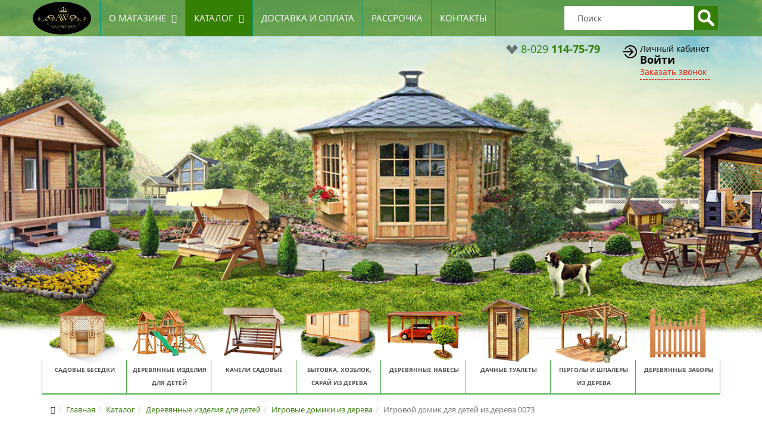

--- FILE ---
content_type: text/html; charset=utf-8
request_url: https://art-wood.by/igrovoj-domik-dlya-detej-iz-dereva-1-65486049-96993429.html
body_size: 17276
content:
<!DOCTYPE html>
<html xmlns="http://www.w3.org/1999/xhtml" xml:lang="ru-ru" lang="ru-ru" dir="ltr">
    <head>
        <meta http-equiv="X-UA-Compatible" content="IE=edge">
            <meta name="viewport" content="width=device-width, initial-scale=1">
                                <!-- head -->
                <base href="https://art-wood.by/igrovoj-domik-dlya-detej-iz-dereva-1-65486049-96993429.html" />
	<meta http-equiv="content-type" content="text/html; charset=utf-8" />
	<meta name="title" content="Игровой домик для детей из дерева 0073" />
	<meta name="description" content="✅ Игровой домик для детей из дерева 0073 ручной работы. Изготовим под заказ, учтем все Ваши пожелания." />
	
	<title>Купить Игровой домик для детей из дерева 0073 в Минске</title>
	<link href="https://art-wood.by/igrovoj-domik-dlya-detej-iz-dereva-1-65486049-96993429.html" rel="canonical" />
	<link href="/images/site/fav-art.png" rel="shortcut icon" type="image/vnd.microsoft.icon" />
	<link href="/components/com_virtuemart/assets/css/vm-ltr-common.css?vmver=14bdcf60" rel="stylesheet" type="text/css" />
	<link href="/components/com_virtuemart/assets/css/vm-ltr-site.css?vmver=14bdcf60" rel="stylesheet" type="text/css" />
	<link href="/components/com_virtuemart/assets/css/vm-ltr-reviews.css?vmver=14bdcf60" rel="stylesheet" type="text/css" />
	<link href="/components/com_virtuemart/assets/css/chosen.css?vmver=14bdcf60" rel="stylesheet" type="text/css" />
	<link href="/components/com_virtuemart/assets/css/jquery.fancybox-1.3.4.css?vmver=14bdcf60" rel="stylesheet" type="text/css" />
	<link href="/components/com_jcomments/tpl/nts_jc_simpl/style.css?v=3002" rel="stylesheet" type="text/css" />
	<link href="/media/modals/css/bootstrap.min.css" rel="stylesheet" type="text/css" />
	<link href="/plugins/system/microformatsvotes/assets/css/microformatsvotes.css" rel="stylesheet" type="text/css" media="screen" />
	<link href="/media/com_rsform/css/front.css" rel="stylesheet" type="text/css" />
	<link href="/media/com_rsform/css/frameworks/bootstrap3/bootstrap.min.css" rel="stylesheet" type="text/css" />
	<link href="/media/com_rstbox/css/engagebox.css?v=3.3.3" rel="stylesheet" type="text/css" />
	<link href="/templates/tmppack/css/bootstrap.min.css" rel="stylesheet" type="text/css" />
	<link href="/templates/tmppack/css/font-awesome.min.css" rel="stylesheet" type="text/css" />
	<link href="/templates/tmppack/css/legacy.css" rel="stylesheet" type="text/css" />
	<link href="/templates/tmppack/css/template.css" rel="stylesheet" type="text/css" />
	<link href="/templates/tmppack/css/presets/preset1.css" rel="stylesheet" type="text/css" class="preset" />
	<link href="/templates/tmppack/css/custom.css" rel="stylesheet" type="text/css" />
	<link href="/templates/tmppack/css/frontend-edit.css" rel="stylesheet" type="text/css" />
	<style type="text/css">

		#rstbox_1 .rstbox-close:hover {
			color: rgba(128, 128, 128, 1) !important;
		}	
	#sp-top-bar{ background-image:url("/images/site/komplexbesedokmain2.jpg");background-repeat:no-repeat;background-size:cover;background-attachment:scroll;background-position:50% 50%; }
	</style>
	<script type="application/json" class="joomla-script-options new">{"system.paths":{"root":"","base":""},"rl_modals":{"class":"modal_link","defaults":{"transition":"none","opacity":"0.8","maxWidth":"95%","maxHeight":"95%","fixed":"1","current":"{current} \/ {total}","previous":"previous","next":"next","close":"close","xhrError":"This content failed to load.","imgError":"This image failed to load."},"disable_background_scrolling":0,"disable_on_mobile":0,"disable_on_mobile_splash":0,"mobile_max_width":767,"open_by_url":null},"system.keepalive":{"interval":3540000,"uri":"\/index.php?option=com_ajax&amp;format=json"}}</script>
	<script src="/media/jui/js/jquery.min.js?563410a0df9b97513614271f20e849e0" type="text/javascript"></script>
	<script src="/media/jui/js/jquery-noconflict.js?563410a0df9b97513614271f20e849e0" type="text/javascript"></script>
	<script src="/media/jui/js/jquery-migrate.min.js?563410a0df9b97513614271f20e849e0" type="text/javascript"></script>
	<script src="/components/com_jcomments/js/jcomments-v2.3.js?v=12" type="text/javascript"></script>
	<script src="/components/com_jcomments/libraries/joomlatune/ajax.js?v=4" type="text/javascript"></script>
	<script src="/media/plg_captcha_recaptcha/js/recaptcha.min.js?563410a0df9b97513614271f20e849e0" type="text/javascript"></script>
	<script src="https://www.google.com/recaptcha/api.js?onload=JoomlaInitReCaptcha2&render=explicit&hl=ru-RU" type="text/javascript"></script>
	<script src="/components/com_virtuemart/assets/js/jquery-ui.min.js?vmver=1.9.2" type="text/javascript"></script>
	<script src="/components/com_virtuemart/assets/js/jquery.ui.autocomplete.html.js" type="text/javascript"></script>
	<script src="/components/com_virtuemart/assets/js/jquery.noconflict.js" type="text/javascript" async="async"></script>
	<script src="/components/com_virtuemart/assets/js/vmsite.js?vmver=14bdcf60" type="text/javascript"></script>
	<script src="/components/com_virtuemart/assets/js/chosen.jquery.min.js?vmver=14bdcf60" type="text/javascript"></script>
	<script src="/components/com_virtuemart/assets/js/vmprices.js?vmver=14bdcf60" type="text/javascript"></script>
	<script src="/components/com_virtuemart/assets/js/dynupdate.js?vmver=14bdcf60" type="text/javascript"></script>
	<script src="/components/com_virtuemart/assets/js/fancybox/jquery.fancybox-1.3.4.pack.js?vmver=14bdcf60" type="text/javascript" defer="defer"></script>
	<script src="/media/system/js/core.js?563410a0df9b97513614271f20e849e0" type="text/javascript"></script>
	<script src="/media/modals/js/jquery.touchSwipe.min.js" type="text/javascript"></script>
	<script src="/media/modals/js/jquery.colorbox-min.js" type="text/javascript"></script>
	<script src="/media/modals/js/script.min.js?v=9.5.2.p" type="text/javascript"></script>
	<script src="/media/system/js/mootools-core.js?563410a0df9b97513614271f20e849e0" type="text/javascript"></script>
	<script src="/plugins/system/microformatsvotes/assets/js/plugin.js" type="text/javascript"></script>
	<script src="/media/com_rsform/js/script.js" type="text/javascript"></script>
	<script src="/media/com_rsform/js/frameworks/bootstrap3/bootstrap.min.js" type="text/javascript"></script>
	<script src="https://www.google.com/recaptcha/api.js?render=explicit" type="text/javascript"></script>
	<script src="/media/plg_system_rsfprecaptchav2/js/recaptchav2.js" type="text/javascript"></script>
	<script src="/media/com_rstbox/js/velocity.js?v=3.3.3" type="text/javascript"></script>
	<script src="/media/com_rstbox/js/velocity.ui.js?v=3.3.3" type="text/javascript"></script>
	<script src="/media/com_rstbox/js/engagebox.js?v=3.3.3" type="text/javascript"></script>
	<script src="/templates/tmppack/js/bootstrap.min.js" type="text/javascript"></script>
	<script src="/templates/tmppack/js/jquery.sticky.js" type="text/javascript"></script>
	<script src="/templates/tmppack/js/main.js" type="text/javascript"></script>
	<script src="/templates/tmppack/js/custom.js" type="text/javascript"></script>
	<script src="/templates/tmppack/js/frontend-edit.js" type="text/javascript"></script>
	<!--[if lt IE 9]><script src="/media/system/js/polyfill.event.js?563410a0df9b97513614271f20e849e0" type="text/javascript"></script><![endif]-->
	<script src="/media/system/js/keepalive.js?563410a0df9b97513614271f20e849e0" type="text/javascript"></script>
	<script type="text/javascript">
//<![CDATA[ 
if (typeof Virtuemart === "undefined"){
	Virtuemart = {};}
vmSiteurl = 'https://art-wood.by/' ;
Virtuemart.vmSiteurl = vmSiteurl;
vmLang = '&lang=ru';
Virtuemart.vmLang = vmLang; 
vmLangTag = 'ru';
Virtuemart.vmLangTag = vmLangTag;
Itemid = '&Itemid=163';
Virtuemart.addtocart_popup = "1" ; 
usefancy = true; //]]>
var SITE_ROOT = "https://art-wood.by/";jQuery(function () {
	jQuery('[data-toggle="tooltip"]').tooltip({"html": true,"container": "body"});
});function RSFormProInvisibleCallback12()
{
	var form = RSFormPro.getForm(12);
	if (typeof form.submit != 'function') {
		document.createElement('form').submit.call(form)
	} else {
		form.submit();
	}
}

RSFormProReCAPTCHAv2.loaders.push(function(){
	var id = grecaptcha.render('g-recaptcha-90', {"sitekey":"6Ley1jYUAAAAAJovNpbPE-DTWKPnTz6dmCnhhwjZ","theme":"light","type":"image","size":"normal"});
	RSFormProReCAPTCHAv2.forms[12] = id;
	
});RSFormProUtils.addEvent(window, 'load',function(){ RSFormPro.setHTML5Validation('12', false, ' has-error');  });
var sp_preloader = '0';

var sp_gotop = '1';

var sp_offanimation = 'fullscreen';
jQuery(function($){ $(".hasTooltip").tooltip({"html": true,"container": "body"}); });
	</script>
	<style>
#hochyForm .formControls {
    margin: 10px 0;
    text-align: center;
}

#hochyForm .title {
    font-weight: 600;
}

</style>

                <!-- Yandex.Metrika counter -->
<script type="text/javascript" >
   (function(m,e,t,r,i,k,a){m[i]=m[i]||function(){(m[i].a=m[i].a||[]).push(arguments)};
   m[i].l=1*new Date();k=e.createElement(t),a=e.getElementsByTagName(t)[0],k.async=1,k.src=r,a.parentNode.insertBefore(k,a)})
   (window, document, "script", "https://mc.yandex.ru/metrika/tag.js", "ym");

   ym(51652571, "init", {
        id:51652571,
        clickmap:true,
        trackLinks:true,
        accurateTrackBounce:true,
        webvisor:true
   });
</script>
<noscript><div><img src="https://mc.yandex.ru/watch/51652571" style="position:absolute; left:-9999px;" alt="" /></div></noscript>
<!-- /Yandex.Metrika counter -->

<!-- Global site tag (gtag.js) - Google Analytics -->
<script async src="https://www.googletagmanager.com/gtag/js?id=UA-131230492-1"></script>
<script>
  window.dataLayer = window.dataLayer || [];
  function gtag(){dataLayer.push(arguments);}
  gtag('js', new Date());

  gtag('config', 'UA-131230492-1');
</script>
<meta name="msapplication-TileColor" content="#4cb050">
<meta name="theme-color" content="#4cb050">

				<meta name="cmsmagazine" content="0ce92e34d7e9cd0b8ac78d99385bae21" />
				<script type="text/javascript" > (function(m,e,t,r,i,k,a){m[i]=m[i]||function(){(m[i].a=m[i].a||[]).push(arguments)}; m[i].l=1*new Date();k=e.createElement(t),a=e.getElementsByTagName(t)[0],k.async=1,k.src=r,a.parentNode.insertBefore(k,a)}) (window, document, "script", "https://mc.yandex.ru/metrika/tag.js", "ym"); ym(49148989, "init", { clickmap:true, trackLinks:true, accurateTrackBounce:true, webvisor:true, trackHash:true }); </script> <noscript><div><img src="https://mc.yandex.ru/watch/49148989" style="position:absolute; left:-9999px;" alt="" /></div></noscript>
     
                

<!-- Magic Zoom Plus VirtueMart 2 module module version v4.8.9 [v1.6.25:v5.1.13] -->
<script type="text/javascript">window["mgctlbx$Pltm"] = "VirtueMart 2 module";</script>
<link type="text/css" href="/media/plg_system_vmmagiczoomplus/magiczoomplus.css" rel="stylesheet" media="screen" />
<link type="text/css" href="/media/plg_system_vmmagiczoomplus/magiczoomplus.module.css" rel="stylesheet" media="screen" />
<script type="text/javascript" src="/media/plg_system_vmmagiczoomplus/magiczoomplus.js"></script>
<script type="text/javascript" src="/media/plg_system_vmmagiczoomplus/magictoolbox.utils.js"></script>
<script type="text/javascript">
	var mzOptions = {
		'zoomWidth':'auto',
		'zoomHeight':'auto',
		'zoomPosition':'right',
		'zoomDistance':15,
		'selectorTrigger':'click',
		'transitionEffect':true,
		'lazyZoom':false,
		'rightClick':false,
		'zoomMode':'zoom',
		'zoomOn':'hover',
		'upscale':true,
		'smoothing':true,
		'variableZoom':false,
		'zoomCaption':'off',
		'expand':'window',
		'expandZoomMode':'zoom',
		'expandZoomOn':'click',
		'expandCaption':true,
		'closeOnClickOutside':true,
		'cssClass':'',
		'hint':'once',
		'textHoverZoomHint':'Hover to zoom',
		'textClickZoomHint':'Click to zoom',
		'textExpandHint':'Click to expand',
		'textBtnClose':'Close',
		'textBtnNext':'Next',
		'textBtnPrev':'Previous'
	}
</script>
<script type="text/javascript">
	var mzMobileOptions = {
		'zoomMode':'zoom',
		'textHoverZoomHint':'Touch to zoom',
		'textClickZoomHint':'Double tap to zoom',
		'textExpandHint':'Tap to expand'
	}
</script>
<script type="text/javascript" src="/media/plg_system_vmmagiczoomplus/product.js"></script>





</head>
                <body class="site com-virtuemart view-productdetails no-layout no-task itemid-163 ru-ru ltr  layout-fluid off-canvas-menu-init">

                    <div class="body-wrapper">
                        <div class="body-innerwrapper">
                            <section id="sp-top-menu"><div class="container"><div class="row"><div id="sp-logo" class="col-xs-10 col-sm-2 col-md-1"><div class="sp-column "><div class="logo"><a href="/"><img class="sp-default-logo hidden-xs" src="/images/site/logo-art-wood.png" alt="art-wood.by"><img class="sp-default-logo visible-xs" src="/images/site/fav-art-m.png" alt="art-wood.by"></a></div><div class="sp-module  logo-tel"><div class="sp-module-content">

<div class="custom logo-tel"  >
	<div class="html module top-phones hidden-sm hidden-md hidden-lg">
<div class="html-content"><a href="tel:+375291147579">
<div class="phone-code">8-029 <span class="phone-number"> 114-75-79</span></div>
</a></div>
</div>


</div>
</div></div></div></div><div id="sp-menu" class="col-xs-2 col-sm-6 col-md-8"><div class="sp-column ">			<div class='sp-megamenu-wrapper'>
				<a id="offcanvas-toggler" href="#"><i class="fa fa-bars"></i></a>
				<ul class="sp-megamenu-parent menu-fade hidden-sm hidden-xs"><li class="sp-menu-item sp-has-child"><a  href="/o-magazine.html" >О магазине</a><div class="sp-dropdown sp-dropdown-main sp-menu-right" style="width: 240px;"><div class="sp-dropdown-inner"><ul class="sp-dropdown-items"><li class="sp-menu-item"><a  href="/o-magazine/proizvodstvo.html" >Производство</a></li><li class="sp-menu-item"><a  href="/o-magazine/nashi-raboty.html" >Наши работы</a></li><li class="sp-menu-item"><a  href="/o-magazine/vopros-otvet.html" >Вопрос-Ответ</a></li><li class="sp-menu-item"><a  href="/poleznaya-informaciya/" >Полезная информация</a></li><li class="sp-menu-item"><a  href="/o-magazine/otzyvy.html" >Отзывы</a></li></ul></div></div></li><li class="sp-menu-item sp-has-child current-item active"><a  href="/katalog.html" >Каталог</a><div class="sp-dropdown sp-dropdown-main sp-dropdown-mega sp-menu-right" style="width: 650px;"><div class="sp-dropdown-inner"><div class="row"><div class="col-sm-12"><div class="sp-module catmenu"><div class="sp-module-content">
<ul class="col-lg-12 col-md-12 VMmenu" id="VMmenucat">

<li class="VmClose">
	<div>
		<a href="/katalog/sadovaya-mebel-iz-dereva.html" class="VmArrowdown haschild">Садовая мебель из дерева</a>	</div>
<ul class="menu">
		
<li>
	<div ><a href="/katalog/skamejki.html" >Скамейки</a></div>
</li>
		
<li>
	<div ><a href="/katalog/mebel.html" >Столы для сада</a></div>
</li>
		
<li>
	<div ><a href="/katalog/komplekty-mebeli.html" >Комплекты мебели</a></div>
</li>
		
<li>
	<div ><a href="/katalog/shezlongi.html" >Шезлонги</a></div>
</li>
</ul>


<li class="VmClose">
	<div>
		<a href="/katalog/sadovye-besedki.html" class="VmArrowdown haschild">Беседки от производителя - частного дома в Минске</a>	</div>
<ul class="menu">
		
<li>
	<div ><a href="/katalog/shestigrannye-vosmigrannye-besedki.html" >Шестигранные, восьмигранные беседки</a></div>
</li>
		
<li>
	<div ><a href="/katalog/pryamougolnye-kvadratnye-besedki.html" >Прямоугольные, квадратные беседки</a></div>
</li>
		
<li>
	<div ><a href="/katalog/zasteklennye-besedki.html" >Застекленные беседки</a></div>
</li>
		
<li>
	<div ><a href="/katalog/gril-domiki.html" >Гриль-домики</a></div>
</li>
		
<li>
	<div ><a href="/katalog/besedki-s-hozblokom.html" >Беседки с хозблоком</a></div>
</li>
</ul>


<li class="VmClose">
	<div>
		<a href="/katalog/aksessuary-dlya-besedok.html" class="VmArrowdown">Аксессуары для беседок</a>	</div>
<ul class="menu">

</ul>


<li class="VmClose">
	<div>
		<a href="/katalog/kacheli-sadovye.html" class="VmArrowdown">Качели садовые</a>	</div>
<ul class="menu">

</ul>


<li class="VmClose">
	<div>
		<a href="/katalog/postroiki-iz-profilirovannogo-mini-brusa.html" class="VmArrowdown haschild">Постройки из профилированного мини-бруса</a>	</div>
<ul class="menu">
		
<li>
	<div ><a href="/katalog/sadovye-domiki.html" >Садовые домики</a></div>
</li>
		
<li>
	<div ><a href="/katalog/terrasy-1.html" >Террасы</a></div>
</li>
		
<li>
	<div ><a href="/katalog/besedki.html" >Беседки</a></div>
</li>
		
<li>
	<div ><a href="/katalog/hozbloki-1.html" >Хозблоки</a></div>
</li>
</ul>


<li class="VmClose">
	<div>
		<a href="/katalog/pergoly-i-shpalery-iz-dereva.html" class="VmArrowdown">Перголы и шпалеры из дерева</a>	</div>
<ul class="menu">

</ul>


<li class="VmClose">
	<div>
		<a href="/katalog/sadovyj-dekor.html" class="VmArrowdown haschild">Садовый декор</a>	</div>
<ul class="menu">
		
<li>
	<div ><a href="/katalog/tsvetochnitsy-i-klumby.html" >Цветочницы и клумбы</a></div>
</li>
		
<li>
	<div ><a href="/katalog/melnicy-dekorativnye.html" >Мельницы декоративные</a></div>
</li>
		
<li>
	<div ><a href="/katalog/mostiki-derevyannye.html" >Мостики деревянные</a></div>
</li>
		
<li>
	<div ><a href="/katalog/telegi-dekorativnye.html" >Телеги декоративные</a></div>
</li>
		
<li>
	<div ><a href="/katalog/kolodcy-dekorativnye.html" >Колодцы декоративные</a></div>
</li>
</ul>


<li class="VmClose">
	<div>
		<a href="/katalog/derevyannye-kolodcy.html" class="VmArrowdown">Деревянные колодцы</a>	</div>
<ul class="menu">

</ul>


<li class="VmOpen">
	<div>
		<a href="/katalog/derevyannye-izdeliya-dlya-detej.html" class="VmArrowdown haschild">Деревянные изделия для детей</a>	</div>
<ul class="menu">
		
<li>
	<div ><a href="/katalog/eko-igrushki-dlya-detei.html" >ЭКО игрушки для детей</a></div>
</li>
		
<li>
	<div ><a href="/katalog/detskie-igrovye-kompleksy.html" >Детские игровые комплексы</a></div>
</li>
		
<li>
	<div ><a href="/katalog/igrovye-domiki-iz-dereva.html" >Игровые домики из дерева</a></div>
</li>
		
<li>
	<div ><a href="/katalog/pesochnitsy-derevyannye.html" >Песочницы деревянные</a></div>
</li>
</ul>


<li class="VmClose">
	<div>
		<a href="/katalog/izdeliya-pod-starinu.html" class="VmArrowdown haschild">Изделия под старину</a>	</div>
<ul class="menu">
		
<li>
	<div ><a href="/katalog/komplekty-mebeli-1.html" >Комплекты мебели под старину</a></div>
</li>
		
<li>
	<div ><a href="/katalog/dveri-pod-starinu.html" >Двери под старину</a></div>
</li>
		
<li>
	<div ><a href="/katalog/stulya-i-taburety-iz-dereva-pod-starinu.html" >Стулья и табуреты из дерева под старину</a></div>
</li>
		
<li>
	<div ><a href="/katalog/elementy-dekora.html" >Элементы декора под старину</a></div>
</li>
		
<li>
	<div ><a href="/katalog/stoly-pod-starinu.html" >Столы под старину</a></div>
</li>
		
<li>
	<div ><a href="/katalog/skameiki-i-lavki-pod-starinu.html" >Скамейки и лавки под старину</a></div>
</li>
</ul>


<li class="VmClose">
	<div>
		<a href="/katalog/aksessuary-iz-dereva-dlya-vina.html" class="VmArrowdown haschild">Аксессуары из дерева для вина</a>	</div>
<ul class="menu">
		
<li>
	<div ><a href="/katalog/vinnye-stoliki-iz-dereva.html" >Винные столики из дерева</a></div>
</li>
		
<li>
	<div ><a href="/katalog/vinnye-polki-stellazhi-dlya-vina.html" >Винные полки, стеллажи для вина</a></div>
</li>
		
<li>
	<div ><a href="/katalog/mini-bary-iz-dereva.html" >Мини-бары из дерева</a></div>
</li>
</ul>


<li class="VmClose">
	<div>
		<a href="/katalog/aksessuary-iz-dereva-dlya-vannoi-komnaty.html" class="VmArrowdown">Аксессуары из дерева для ванной комнаты</a>	</div>
<ul class="menu">

</ul>


<li class="VmClose">
	<div>
		<a href="/katalog/izdeliya-iz-dereva-dlya-doma.html" class="VmArrowdown haschild">Изделия из дерева для дома</a>	</div>
<ul class="menu">
		
<li>
	<div ><a href="/katalog/podnosy-iz-dereva-ruchnoi-raboty.html" >Подносы из дерева ручной работы</a></div>
</li>
		
<li>
	<div ><a href="/katalog/klyuchnicy-iz-dereva.html" >Ключницы из дерева ручной работы</a></div>
</li>
		
<li>
	<div ><a href="/katalog/polki-iz-dereva-ruchnoi-raboty.html" >Полки из дерева ручной работы</a></div>
</li>
		
<li>
	<div ><a href="/katalog/menazhnicy.html" >Менажницы</a></div>
</li>
		
<li>
	<div ><a href="/katalog/razdelochnye-doski.html" >Разделочные доски</a></div>
</li>
		
<li>
	<div ><a href="/katalog/podstavki-derzhateli-dlya-telefona.html" >Подставки (держатели) для телефона</a></div>
</li>
		
<li>
	<div ><a href="/katalog/zerkala-ruchnoi-raboty.html" >Зеркала ручной работы</a></div>
</li>
</ul>


<li class="VmClose">
	<div>
		<a href="/katalog/3d-paneli-iz-dereva.html" class="VmArrowdown">3D панели из дерева</a>	</div>
<ul class="menu">

</ul>


<li class="VmClose">
	<div>
		<a href="/katalog/polki-stellazhi-podstavki-iz-dereva-dlya-komnatnyh-rastenii-i-dr.html" class="VmArrowdown">Полки, стеллажи, подставки из дерева для комнатных растений и др.</a>	</div>
<ul class="menu">

</ul>


<li class="VmClose">
	<div>
		<a href="/katalog/yaschiki-sistemy-hraneniya-dlya-ovoschei-i-fruktov-1.html" class="VmArrowdown">Ящики для хранения, системы хранения для овощей и фруктов</a>	</div>
<ul class="menu">

</ul>


<li class="VmClose">
	<div>
		<a href="/katalog/dekorativnye-yaschiki-yaschiki-dlya-hraneniya.html" class="VmArrowdown">Декоративные ящики, ящики для хранения</a>	</div>
<ul class="menu">

</ul>


<li class="VmClose">
	<div>
		<a href="/katalog/podstavki-dlya-torta-tortovnicy.html" class="VmArrowdown">Подставки для торта (тортовницы)</a>	</div>
<ul class="menu">

</ul>


<li class="VmClose">
	<div>
		<a href="/katalog/gryadki-derevyannye.html" class="VmArrowdown">Грядки деревянные</a>	</div>
<ul class="menu">

</ul>


<li class="VmClose">
	<div>
		<a href="/katalog/dekor-dlya-vitrin-i-interera.html" class="VmArrowdown haschild">Декор для витрин и интерьера</a>	</div>
<ul class="menu">
		
<li>
	<div ><a href="/katalog/dekor-suveniry-podarki-ruchnoi-raboty.html" >Декор, сувениры, подарки ручной работы</a></div>
</li>
		
<li>
	<div ><a href="/katalog/dekorativnye-elki-iz-dereva.html" >Декоративные елки из дерева</a></div>
</li>
</ul>


<li class="VmClose">
	<div>
		<a href="/katalog/bytovka-khozblok-saraj-iz-dereva.html" class="VmArrowdown haschild">Бытовка, хозблок, сарай из дерева</a>	</div>
<ul class="menu">
		
<li>
	<div ><a href="/katalog/bytovki.html" >Бытовки</a></div>
</li>
		
<li>
	<div ><a href="/katalog/sarai.html" >Сараи</a></div>
</li>
		
<li>
	<div ><a href="/katalog/hozbloki.html" >Хозблоки</a></div>
</li>
</ul>


<li class="VmClose">
	<div>
		<a href="/katalog/derevyannye-navesy.html" class="VmArrowdown haschild">Деревянные навесы</a>	</div>
<ul class="menu">
		
<li>
	<div ><a href="/katalog/s-odnoskatnoi-kryshei.html" >С односкатной крышей</a></div>
</li>
		
<li>
	<div ><a href="/katalog/s-dvuhskatnoi-kryshei.html" >С двухскатной крышей</a></div>
</li>
		
<li>
	<div ><a href="/katalog/s-chetyrehskatnoi-valmovoi-kryshei.html" >С четырехскатной крышей</a></div>
</li>
</ul>


<li class="VmClose">
	<div>
		<a href="/katalog/drovniki.html" class="VmArrowdown">Дровники</a>	</div>
<ul class="menu">

</ul>


<li class="VmClose">
	<div>
		<a href="/katalog/stroitelstvo-terras-i-soputstvuyuschie-uslugi.html" class="VmArrowdown haschild">Строительство террас и сопутствующие услуги</a>	</div>
<ul class="menu">
		
<li>
	<div ><a href="/katalog/terrasy.html" >Террасы</a></div>
</li>
		
<li>
	<div ><a href="/katalog/divany-dlya-terrasy.html" >Диваны для террасы</a></div>
</li>
		
<li>
	<div ><a href="/katalog/ograzhdeniya-dlya-terras-i-balkonov.html" >Ограждение для террас и балконов</a></div>
</li>
</ul>


<li class="VmClose">
	<div>
		<a href="/katalog/dachnye-tualety.html" class="VmArrowdown">Дачные туалеты</a>	</div>
<ul class="menu">

</ul>


<li class="VmClose">
	<div>
		<a href="/katalog/dachnye-domiki.html" class="VmArrowdown">Дачные домики</a>	</div>
<ul class="menu">

</ul>


<li class="VmClose">
	<div>
		<a href="/katalog/derevyannye-zabory-i-ograzhdeniya.html" class="VmArrowdown">Деревянные заборы и ограждения</a>	</div>
<ul class="menu">

</ul>


<li class="VmClose">
	<div>
		<a href="/katalog/budki-i-volery-dlya-sobak.html" class="VmArrowdown">Будки и вольеры для собак</a>	</div>
<ul class="menu">

</ul>


<li class="VmClose">
	<div>
		<a href="/katalog/skvorechniki-i-kormushki-dlya-ptits.html" class="VmArrowdown">Скворечники и кормушки для птиц</a>	</div>
<ul class="menu">

</ul>


<li class="VmClose">
	<div>
		<a href="/katalog/yarmarochnye-domiki-i-torgovoe-oborudovanie.html" class="VmArrowdown">Ярмарочные домики и торговое оборудование</a>	</div>
<ul class="menu">

</ul>


<li class="VmClose">
	<div>
		<a href="/katalog/letnie-kuhni-i-umyvalniki-dachnye.html" class="VmArrowdown">Летние кухни и умывальники дачные</a>	</div>
<ul class="menu">

</ul>


<li class="VmClose">
	<div>
		<a href="/katalog/samorezy-i-shurupy.html" class="VmArrowdown">Саморезы и шурупы</a>	</div>
<ul class="menu">

</ul>


<li class="VmClose">
	<div>
		<a href="/katalog/uslugi.html" class="VmArrowdown">Услуги</a>	</div>
<ul class="menu">

</ul>

</ul>
<script>

</script></div></div></div></div></div></div></li><li class="sp-menu-item"><a  href="/dostavka-i-oplata.html" >Доставка и оплата</a></li><li class="sp-menu-item"><a  href="/rassrochka.html" >Рассрочка</a></li><li class="sp-menu-item"><a  href="/kontakty.html" >Контакты</a></li></ul>			</div>
		</div></div><div id="sp-search" class="col-xs-12 col-sm-4 col-md-3"><div class="sp-column "><div class="sp-module  topsearch"><div class="sp-module-content"><!--BEGIN Search Box -->
<div class="hidden-xs hidden-lg hidden-md hidden-sm" id="search-smart">
<img src="/images/site/icons/ico_search_white.png">
</div>
<form action="/poisk/results1-0.html" method="get">
<div class="search topsearch">
<input name="keyword" id="mod_virtuemart_search" maxlength="50" alt="Найти" class="inputbox topsearch" type="text" size="50" value="Поиск"  onblur="if(this.value=='') this.value='Поиск';" onfocus="if(this.value=='Поиск') this.value='';" /><input style="vertical-align:middle" type="image" value="Найти" class="button topsearch" src="https://art-wood.by/images/site/icons/search-icon-white-md.gif" onclick="this.form.keyword.focus();"/></div>
		<input type="hidden" name="limitstart" value="0" />
		<input type="hidden" name="option" value="com_virtuemart" />
		<input type="hidden" name="view" value="category" />
		<input type="hidden" name="virtuemart_category_id" value="0"/>

	  </form>

<!-- End Search Box -->
<script>
	jQuery(document).ready(function($) {
		
		//show/hide search form on smartphones
		$( "#search-smart" ).click(function() {
		  $( ".topsearch form" ).toggle('show');
		  return false;
		});		
		
	})
</script></div></div></div></div></div></div></section><section id="sp-top-bar" class=" lazy"><div class="container"><div class="row"><div id="sp-top2" class="col-sm-3 col-md-8"><div class="sp-column "></div></div><div id="sp-top3" class="col-xs-12 col-sm-3 col-md-2 hidden-xs"><div class="sp-column ">

<div class="custom"  >
	<div class="html module top-phones">
<div class="html-content">
<div class="phone-operator">
<div class="phone-operator-image velcom"> </div>
</div>
<a href="tel:+375291147579">
<div class="phone-code">8-029 <span class="phone-number"> 114-75-79</span></div>
</a></div>
</div></div>
</div></div><div id="sp-top5" class="col-sm-3 col-md-2 hidden-xs"><div class="sp-column "><div class="sp-module  login"><div class="sp-module-content">

<div class="custom login"  >
	<div>Личный кабинет <!-- START: Modals --><a href="/log-in.html?ml=1" class="modal_link login" data-modal-inner-width="310" data-modal-inner-height="280" data-modal-iframe="false" data-modal-title="Авторизация на сайте" data-modal-speed="5">Войти</a><!-- END: Modals --><!-- START: Modals --><a href="/form/4-obratnyj-zvonok.html?iframe=1&amp;ml=1" class="modal_link callme" data-modal-iframe="true" data-modal-inner-width="310" data-modal-inner-height="280" data-modal-title="Заказать обратный звонок" data-modal-speed="5">Заказать звонок</a><!-- END: Modals --></div></div>
</div></div></div></div></div></div></section><header id="sp-header"><div class="container"><div class="row"><div id="sp-catalog" class="col-xs-8 col-sm-12 col-md-12 hidden-sm hidden-xs"><div class="sp-column "><div class="sp-module "><div class="sp-module-content">

<div class="custom"  >
	<div id="second-catalog">
<div class="wrapper">
<ul class="top">
<li><a href="/katalog/sadovye-besedki.html"><span class="image"><img class="lazy" data-src="images/site/catalog/sadovye-besedki.png" alt="Садовые беседки" /></span><span class="text">Садовые беседки</span> </a></li>
<li><a href="/katalog/derevyannye-izdeliya-dlya-detej.html"><span class="image"><img class="lazy" data-src="images/site/catalog/detskie_ploshadki.png" alt="Деревянные изделия для детей" /></span><span class="text">Деревянные изделия для детей</span></a></li>
<li><a href="/katalog/kacheli-sadovye.html"><span class="image"><img class="lazy" data-src="images/site/catalog/kacheli.png" alt="Качели" /></span><span class="text">Качели садовые</span></a></li>
<li><a href="/katalog/bytovka-khozblok-saraj-iz-dereva.html"><span class="image"><img class="lazy" data-src="images/site/catalog/but21.png" alt="Бытовка, хозблок, сарай из дерева" /></span><span class="text">Бытовка, хозблок, сарай из дерева</span></a></li>
<li><a href="/katalog/derevyannye-navesy.html"><span class="image"><img class="lazy" data-src="images/site/catalog/derevyanniy-naves.png" alt="Деревянные навесы" /></span><span class="text">Деревянные навесы</span></a></li>
<li><a href="/katalog/dachnye-tualety.html"><span class="image"><img class="lazy" data-src="images/site/catalog/tualt82.png" alt="Дачные туалеты" /></span><span class="text">Дачные туалеты</span></a></li>
<li><a href="/katalog/pergoly-i-shpalery-iz-dereva.html"><span class="image"><img class="lazy" data-src="images/site/catalog/pergola.png" alt="Перголы и шпалеры из дерева" /></span><span class="text">Перголы и шпалеры из дерева</span></a></li>
<li><a href="/katalog/derevyannye-zabory-i-ograzhdeniya.html"><span class="image"><img class="lazy" data-src="images/site/catalog/zabor.png" alt="Забор" /></span><span class="text">Деревянные заборы</span></a></li>
</ul>
</div>
</div></div>
</div></div></div></div></div></div></header><section id="sp-breadcrumbs"><div class="container"><div class="row"><div id="sp-breadcrumb" class="col-xs-12 col-sm-12 col-md-12"><div class="sp-column "><div class="sp-module "><div class="sp-module-content">
<ol class="breadcrumb">
	<li><i class="fa fa-home"></i></li><li><a href="/" class="pathway">Главная</a></li><li><a href="/katalog.html" class="pathway">Каталог</a></li><li><a href="/katalog/derevyannye-izdeliya-dlya-detej.html" class="pathway">Деревянные изделия для детей</a></li><li><a href="/katalog/igrovye-domiki-iz-dereva.html" class="pathway">Игровые домики из дерева</a></li><li class="active">Игровой домик для детей из дерева 0073</li></ol>
</div></div></div></div></div></div></section><section id="sp-main-content"><div class="container"><div class="row"><div id="sp-component" class="col-xs-12 col-sm-8 col-md-12"><div class="sp-column "><div id="system-message-container">
	</div>

			<div id="bd_results">
			<div id="cf_res_ajax_loader"></div><div class="product-container productdetails-view productdetails" >

    
	<div class="row">
<div class="col-lg-8 col-md-8 col-sm-8 col-xs-12">
        <h1 itemprop="name" class="product_name">Игровой домик для детей из дерева 0073</h1>
    	
    
    
    	
</div>
<div class="col-lg-4 col-md-4 col-sm-4 col-xs-12">
	<div class="share-block">
		<script src="/templates/tmppack/js/es5-shims.min.js"></script>
		<script src="/templates/tmppack/js/share.js"></script>
		<div class="ya-share2" data-services="vkontakte,facebook,odnoklassniki,moimir,gplus,twitter,blogger,linkedin,lj,viber,whatsapp,skype,telegram" data-limit="5"></div>	
	</div>
</div>	
</div>

<div class="row">
<div class="col-lg-6 col-md-6 col-sm-5 col-xs-12">
	<div class="vm-product-media-container">
		<div class="main-image">
		<!-- Begin magiczoomplus -->
<div class="MagicToolboxContainer selectorsLeft minWidth noscroll">
    <div class="MagicToolboxSelectorsContainer" style="width: 70px;">
        <div id="MagicToolboxSelectors96993465" class="">
        <a data-zoom-id="MagicZoomPlusImageProduct96993465" href="/images/virtuemart/product/1682.jpg"  data-image="/media/plg_system_vmmagiczoomplus/magictoolbox_cache/8c95d73fec130487c102a73bf1ab42ce/9/6/96993465/thumb420x365/3058447026/1682.jpg" title="Игровой домик для детей из дерева 0073"><img src="/media/plg_system_vmmagiczoomplus/magictoolbox_cache/8c95d73fec130487c102a73bf1ab42ce/9/6/96993465/selector70x70/3058447026/1682.jpg"  alt="Игровой домик для детей из дерева 0073" /></a>
	<a data-zoom-id="MagicZoomPlusImageProduct96993465" href="/images/virtuemart/product/2689.jpg"  data-image="/media/plg_system_vmmagiczoomplus/magictoolbox_cache/8c95d73fec130487c102a73bf1ab42ce/9/6/96993465/thumb420x365/1326646336/2689.jpg" title="Игровой домик для детей из дерева 0073"><img src="/media/plg_system_vmmagiczoomplus/magictoolbox_cache/8c95d73fec130487c102a73bf1ab42ce/9/6/96993465/selector70x70/1326646336/2689.jpg"  alt="Игровой домик для детей из дерева 0073" /></a>        </div>
    </div>
            <div class="MagicToolboxMainContainer">
        <a id="MagicZoomPlusImageProduct96993465"  class="MagicZoom" href="/images/virtuemart/product/1682.jpg" data-gallery="Product96993465" title="Игровой домик для детей из дерева 0073" data-options="textHoverZoomHint:Наведите для увеличения;textClickZoomHint:Нажмите для увеличения;textExpandHint:Нажмите для раскрытия;textBtnClose:Закрыть;textBtnNext:Вперед;textBtnPrev:Назад;" data-mobile-options="textHoverZoomHint:Прикоснитесь для увеличения;textClickZoomHint:Двойное прикосновение для увеличения;textExpandHint:Прикоснитесь для открытия;"><img itemprop="image" src="/media/plg_system_vmmagiczoomplus/magictoolbox_cache/8c95d73fec130487c102a73bf1ab42ce/9/6/96993465/thumb420x365/3058447026/1682.jpg"   alt="1315.jpg_product_product_product_product_product_product_product_product" /></a>    </div>
</div>
<!-- End magiczoomplus -->
		<div class="clear"></div>
	</div>
		</div>
</div>
<div class="col-lg-6 col-md-6 col-sm-7 col-xs-12 product_description">
	<div class="row">
		<div class="col-lg-6 col-md-6 col-sm-6 col-xs-12">
			<div class="row stock_sku">
				<div class="col-lg-6 col-md-6 col-sm-6 col-xs-6">
					<span class="itemnotinstock icons_fa">Под заказ</span>					
				</div>
				<div class="col-lg-6 col-md-6 col-sm-6 col-xs-6">
					<div class="sku">Арт.70000073</div>
				</div>				
			</div>
		
					
			
			<div class="info-dostavka hidden-lg hidden-md hidden-sm col-xs-12">
			

<div class="custom"  >
	 
<p><span class="info-title-s icons_fa">Сопутствующие услуги</span></p>
<p>- бесплатная консультация</p></div>
			</div>			
			
			<div class="product-price" id="productPrice96993465">
	<div class="PricesalesPrice vm-display vm-price-value"><span class="vm-price-desc"></span><span class="PricesalesPrice">3720.00 p.</span></div><span class="price-crossed" ></span><div class="PricesalesPriceWithDiscount vm-nodisplay"><span class="vm-price-desc"></span><span class="PricesalesPriceWithDiscount"></span></div><div class="clear"></div><div class="PricediscountAmount vm-nodisplay"><span class="vm-price-desc">Экономия </span><span class="PricediscountAmount"></span></div></div>

 
			<div class="clear"></div>
		
		</div>
		<div class="col-lg-6 col-md-6 col-sm-6 hidden-xs">
			<div class="info-dostavka">
			

<div class="custom"  >
	

<div class="custom"  >
	 
<p><span class="info-title-s icons_fa">Сопутствующие услуги</span></p>
<p>- бесплатная консультация</p></div>
</div>
			</div>
					
		</div>		
	</div>
	<div class="row">
		<div class="col-lg-6 col-md-6 col-sm-12 col-xs-12">
				<div class="addtocart-area">
		<form method="post" class="product js-recalculate" action="/katalog.html">
			<div class="vm-customfields-wrap">
							</div>			
							<input type="hidden" name="option" value="com_virtuemart"/>
			<input type="hidden" name="view" value="cart"/>
			<input type="hidden" name="virtuemart_product_id[]" value="96993465"/>
			<input type="hidden" name="pname" value="Игровой домик для детей из дерева 0073"/>
			<input type="hidden" name="pid" value="96993465"/>
			<input type="hidden" name="Itemid" value="163"/>		</form>

	</div>

		
		</div>
		<div class="col-lg-6 col-md-6 col-sm-12 col-xs-12">
			
			 

<div class="custom"  >
	<p style="text-align: center;">Для заказа звоните по номеру <a href="tel:+375291147579" class="phone-number">8029 <strong>114-75-79</strong></a></p></div>
				
		</div>	
	</div>
	<div class="row">
		<div class="col-lg-12 col-md-12 col-sm-12 col-xs-12 rating-wrap"><div class="stars-wrap">
		<div class="hreview-aggregate plgmfv-inline-rating" id="com_virtuemart.product-96993465" itemprop="aggregateRating" itemscope="" itemtype="http://data-vocabulary.org/Review-aggregate"><span class="rating">
				<div class="plgmfv-inline-rating-stars" id="mfv">
					<ul class="plgmfv-star-rating" itemtype="http://data-vocabulary.org/Rating" itemprop="rating" itemscope="">
						<li id="mfv-current-rating" itemprop="value" style="width:0%;">&nbsp;</li>
						<li><a title="1 звезда из 5" class="plgmfv-toggler one-star worst" itemprop="worst">1</a></li>
						<li><a title="2 звезд из 5" class="plgmfv-toggler two-stars">2</a></li>
						<li><a title="3 звезд из 5" class="plgmfv-toggler three-stars">3</a></li>
						<li><a title="4 звезд из 5" class="plgmfv-toggler four-stars">4</a></li>
						<li><a title="5 звезд из 5" class="plgmfv-toggler five-stars best" itemprop="best">5</a></li>
					</ul>
				</div><div class="plgmfv-box">(<span class="votes" itemprop="votes">0</span> отзывов, рейтинг <span class="average" itemprop="itemreviewed">0</span> из 5)</div></span></div></div>
	
		</div>	
	</div>	
</div>
</div>	









	
	
    <div class="vm-product-container">


	<div class="vm-product-details-container">
	    <div class="spacer-buy-area">

		
		

		
		
	    </div>
	</div>
	<div class="clear"></div>


    </div>

<div class="tabs container">	
	<ul class="nav nav-tabs">
		<li class="active">
			<a href="#overview" data-toggle="tab">Описание</a>
		</li>
		<li>
			<a href="#reviews" data-toggle="tab">Отзывы</a>
		</li>
		<li>
			<a href="#sameproducts" data-toggle="tab">Похожие товары</a>
		</li>
	</ul>

	<div class="tab-content ">
		<div class="tab-pane active" id="overview">
		<div class="row">
		<div class="col-lg-3 col-md-3 col-sm-3 col-xs-12">
				<div class="product-fields">
		<div class="parent_desc"></div><div class="product-field product-field-type-S">
									<span class="product-fields-title-wrapper"><span class="product-fields-title"><strong></strong></span>
						</span>
									<div class="row">
					<div class="col-md-6">
						<strong>Тип</strong>
					</div>
					<div class="col-md-6">
						Домик					</div>
					</div>
								</div>
		<div class="parent_desc"></div><div class="product-field product-field-type-S">
									<span class="product-fields-title-wrapper"><span class="product-fields-title"><strong></strong></span>
						</span>
									<div class="row">
					<div class="col-md-6">
						<strong>Состояние</strong>
					</div>
					<div class="col-md-6">
						Новое					</div>
					</div>
								</div>
		      <div class="clear"></div>
	</div>
		</div>
		<div class="col-lg-9 col-md-9 col-sm-9 col-xs-12">		
							<div class="product-description" >
						<p><strong>Изготовим детский игровой домик и другие конструкции из дерева по Вашим эскизам и размерам, учтем все Ваши пожелания</strong></p>
<p><strong>Материал: дерево</strong></p>
<p><strong>Размер:</strong></p>
<ul>
<li>Длина: 2 м</li>
<li>Ширина:&nbsp;1,5 м</li>
<li>Высота: 2 м</li>
</ul>
<p>Кровля&nbsp;из мягкой черепицы или обрезной доски.</p>
<p>Детский игровой деревянный домик для детей от 3 лет.<br />Все детали домика выполнены из материалов хвойных пород дерева.<br />Его не нужно убирать на зиму в закрытое помещение, в отличии от домика из ПВХ.</p>
<p><strong><span style="text-decoration: underline;">Покраска:</span></strong>&nbsp; покраска домика в&nbsp;<strong>стоимость не входит</strong>, покраску можно заказать отдельно (цвет на выбор), стоимость покраски уточняйте.</p>
<p><img src="https://images.by.prom.st/92538986_92538986.jpg?PIMAGE_ID=92538986" alt="" data-cke-saved-src="https://images.by.prom.st/92538986_92538986.jpg?PIMAGE_ID=92538986" /></p>
<p>&nbsp;</p>
<h2><strong><span style="text-decoration: underline;">Доставка:</span></strong>&nbsp;доставка платная по всей Беларуси оплачивается&nbsp; отдельно в зависимости от расстояния, стоимость уточняйте.</h2>
<h2><strong><em><span style="text-decoration: underline;">ГАРАНТИЯ !!!</span></em></strong></h2>				</div>
					</div>	
		</div>	
		</div>
		<div class="tab-pane" id="reviews">
			<script type="text/javascript">
<!--
var jcomments=new JComments(96993465, 'com_virtuemart','/jcomments/');
jcomments.setList('comments-list');
//-->
</script>
<div id="jc">
<div id="comments"></div>
<h4>Добавить отзыв</h4>
<a id="addcomments" href="#addcomments"></a>
<form id="comments-form" name="comments-form" action="javascript:void(null);">
<div class="form-left">
<p>
	<span>
		<label for="comments-form-name">Имя (обязательное)</label>
		<input id="comments-form-name" type="text" name="name" value="" maxlength="20" size="22" tabindex="1" />
	</span>
</p>
<p>
	<span>
		<label for="comments-form-email">E-Mail (обязательное)</label>
		<input id="comments-form-email" type="text" name="email" value="" size="22" tabindex="2" />
	</span>
</p>
</div>
<div class="form-right">
<p>
	<span>
		<textarea id="comments-form-comment" name="comment" cols="65" rows="8" tabindex="5"></textarea>
	</span>
</p>
</div>
<p class="subscribe">
	<span>
		<input class="checkbox" id="comments-form-subscribe" type="checkbox" name="subscribe" value="1" tabindex="5" />
		<label for="comments-form-subscribe">Подписаться на уведомления о новых отзывах</label><br />
	</span>
</p>
<div id="comments-form-captcha-holder">
  <div id="dynamic_recaptcha_1" class="g-recaptcha " data-sitekey="6Ley1jYUAAAAAJovNpbPE-DTWKPnTz6dmCnhhwjZ" data-theme="light" data-size="normal"></div></div>
<div id="comments-form-buttons">
	<div class="btn" id="comments-form-send"><div><a href="#" tabindex="7" onclick="jcomments.saveComment();return false;" title="Отправить (Ctrl+Enter)">Отправить</a></div></div>
	<div class="btn" id="comments-form-cancel" style="display:none;"><div><a href="#" tabindex="8" onclick="return false;" title="Отменить">Отменить</a></div></div>
	<div style="clear:both;"></div>
</div>
<div>
	<input type="hidden" name="object_id" value="96993465" />
	<input type="hidden" name="object_group" value="com_virtuemart" />
</div>
</form>
<script type="text/javascript">
<!--
function JCommentsInitializeForm()
{
	var jcEditor = new JCommentsEditor('comments-form-comment', true);
	jcEditor.addCounter(1000, 'Осталось:', ' символов', 'counter');
	jcomments.setForm(new JCommentsForm('comments-form', jcEditor));
}

if (window.addEventListener) {window.addEventListener('load',JCommentsInitializeForm,false);}
else if (document.addEventListener){document.addEventListener('load',JCommentsInitializeForm,false);}
else if (window.attachEvent){window.attachEvent('onload',JCommentsInitializeForm);}
else {if (typeof window.onload=='function'){var oldload=window.onload;window.onload=function(){oldload();JCommentsInitializeForm();}} else window.onload=JCommentsInitializeForm;} 
//-->
</script>

<script type="text/javascript">
<!--
jcomments.setAntiCache(0,1,0);
//-->
</script> 
</div>
		</div>
        <div class="tab-pane" id="sameproducts">
		   		</div>
	</div>
 </div>	
	
	
	
    



<div class="vmgroup sp-module product-carousel">

		<div class="vmheader">Просмотренные товары</div>
	<div class="owl-carousel prodviewed owl-theme vm-products-module">

		
									<div class="item product-container">
						
				<div class="product-wrap">
									<a class="img-wrap" href="/igrovoj-domik-dlya-detej-iz-dereva-1-65486049-96993429.html">
					<img data-src="/images/virtuemart/product/resized/1682_0x200.jpg" class="lazy featuredProductImage" alt="Игровой домик для детей из дерева 0073" />
					</a>			
				<div class="clear"></div>				<a class="pname" href="/igrovoj-domik-dlya-detej-iz-dereva-1-65486049-96993429.html">Игровой домик для детей из дерева 0073</a>        <div class="clear"></div><div class="productdetails"><div class="product-price"><div class="PricesalesPrice vm-display vm-price-value" ><span class="PricesalesPrice" >3720.00 p.</span></div></div><div class="product-price crossed"><div class="PricebasePrice vm-display vm-price-value"><span class="vm-price-desc"></span><span class="PricebasePrice">3720.00 p.</span></div></div><div class="clear"></div>	<div class="addtocart-area">
		<form method="post" class="product js-recalculate" action="/katalog.html">
			<div class="vm-customfields-wrap">
							</div>			
							<input type="hidden" name="option" value="com_virtuemart"/>
			<input type="hidden" name="view" value="cart"/>
			<input type="hidden" name="virtuemart_product_id[]" value="96993465"/>
			<input type="hidden" name="pname" value="Игровой домик для детей из дерева 0073"/>
			<input type="hidden" name="pid" value="96993465"/>
			<input type="hidden" name="Itemid" value="163"/>		</form>

	</div>

</div>			</div>		
						</div>
								</ul>
		<div class="clear"></div>

		</div> <!-- end of OWL-CAROUSEL NOVINKI -->	
	
	
</div>

<script>
	jQuery(document).ready(function($) {
		$('.owl-carousel.prodviewed').owlCarousel({
			loop: false,
			dots: false,
			mouseDrag: false,
			navText: ['<i class="fa fa-angle-left"></i>', '<i class="fa fa-angle-right"></i>'],
			responsiveClass: true,
			responsive: {
				0: {
					items: 1,
					nav: false,
					dots: true
				},
				768: {
					items: 3,
					nav: true
				},
				1200: {
					items: 5,
					nav: true
				}
			}
		})
	})
</script><script id="updateChosen_js" type="text/javascript">//<![CDATA[ 
if (typeof Virtuemart === "undefined")
	var Virtuemart = {};
	Virtuemart.updateChosenDropdownLayout = function() {
		var vm2string = {editImage: 'edit image',select_all_text: 'Выбрать все',select_some_options_text: 'Доступен для всех'};
		jQuery("select.vm-chzn-select").each( function () {
			jQuery(this).chosen({enable_select_all: true,select_all_text : vm2string.select_all_text,select_some_options_text:vm2string.select_some_options_text,disable_search_threshold: 5});
		});
	}
	jQuery(document).ready( function() {
		Virtuemart.updateChosenDropdownLayout($);
	}); //]]>
</script><script id="updDynamicListeners_js" type="text/javascript">//<![CDATA[ 
jQuery(document).ready(function() { // GALT: Start listening for dynamic content update.
	// If template is aware of dynamic update and provided a variable let's
	// set-up the event listeners.
	//if (Virtuemart.container)
		Virtuemart.updateDynamicUpdateListeners();

}); //]]>
</script><script id="ready.vmprices_js" type="text/javascript">//<![CDATA[ 
jQuery(document).ready(function($) {

		Virtuemart.product($("form.product"));
}); //]]>
</script><script id="popups_js" type="text/javascript">//<![CDATA[ 
jQuery(document).ready(function($) {
		
		$('a.ask-a-question, a.printModal, a.recommened-to-friend, a.manuModal').click(function(event){
		  event.preventDefault();
		  $.fancybox({
			href: $(this).attr('href'),
			type: 'iframe',
			height: 550
			});
		  });
		
	}); //]]>
</script><script id="imagepopup_js" type="text/javascript">//<![CDATA[ 
jQuery(document).ready(function() {
	Virtuemart.updateImageEventListeners()
});
Virtuemart.updateImageEventListeners = function() {
	jQuery("a[rel=vm-additional-images]").fancybox({
		"titlePosition" 	: "inside",
		"transitionIn"	:	"elastic",
		"transitionOut"	:	"elastic"
	});
	jQuery(".additional-images a.product-image.image-0").removeAttr("rel");
	jQuery(".additional-images img.product-image").click(function() {
		jQuery(".additional-images a.product-image").attr("rel","vm-additional-images" );
		jQuery(this).parent().children("a.product-image").removeAttr("rel");
		var src = jQuery(this).parent().children("a.product-image").attr("href");
		jQuery(".main-image img").attr("src",src);
		jQuery(".main-image img").attr("alt",this.alt );
		jQuery(".main-image a").attr("href",src );
		jQuery(".main-image a").attr("title",this.alt );
		jQuery(".main-image .vm-img-desc").html(this.alt);
		}); 
	} //]]>
</script>
<script id="ajaxContent_js" type="text/javascript">//<![CDATA[ 
Virtuemart.container = jQuery('.productdetails-view');
Virtuemart.containerSelector = '.productdetails-view';
//Virtuemart.recalculate = true;	//Activate this line to recalculate your product after ajax //]]>
</script><script id="vmPreloader_js" type="text/javascript">//<![CDATA[ 
jQuery(document).ready(function($) {
	Virtuemart.stopVmLoading();
	var msg = '';
	$('a[data-dynamic-update="1"]').off('click', Virtuemart.startVmLoading).on('click', {msg:msg}, Virtuemart.startVmLoading);
	$('[data-dynamic-update="1"]').off('change', Virtuemart.startVmLoading).on('change', {msg:msg}, Virtuemart.startVmLoading);
}); //]]>
</script>
<script type="application/ld+json">
{
  "@context": "http://schema.org/",
  "@type": "Product",
  "name": "Игровой домик для детей из дерева 0073",
    "image": "https://art-wood.by/images/virtuemart/product/1682.jpg",
      "description": "Изготовим детский игровой домик и другие конструкции из дерева по Вашим эскизам и размерам, учтем все Ваши пожелания
Материал: дерево
Размер:

Длина: 2 м
Ширина:&amp;nbsp;1,5 м
Высота: 2 м

Кровля&amp;nbsp;из мягкой черепицы или обрезной доски.
Детский игровой деревянный домик для детей от 3 лет.Все детали домика выполнены из материалов хвойных пород дерева.Его не нужно убирать на зиму в закрытое помещение, в отличии от домика из ПВХ.
Покраска:&amp;nbsp; покраска домика в&amp;nbsp;стоимость не входит, покраску можно заказать отдельно (цвет на выбор), стоимость покраски уточняйте.

&amp;nbsp;
Доставка:&amp;nbsp;доставка платная по всей Беларуси оплачивается&amp;nbsp; отдельно в зависимости от расстояния, стоимость уточняйте.
ГАРАНТИЯ !!!",
      "offers":{
    "@type": "Offer",
    "priceCurrency": "BYN",
    "price": "3720"
  }
}
</script></div></div></div></div></div></div></section><footer id="sp-footer"><div class="row"><div id="sp-footer1" class="col-xs-12 col-sm-6 col-md-6"><div class="sp-column "><div class="sp-module "><div class="sp-module-content">

<div class="custom"  >
	<div class="sp-column ">
<div class="sp-module  footer-contacts">
<div class="sp-module-title">Наши контакты</div>
<div class="sp-module-content">
<div class="html module footer-contacts">
<div class="html-content">
<div class="col-xs-12 col-sm-12 col-md-5 col-lg-5">
<div class="phone blocks">
<div class="dropdown">
<div class="wrap">
<div class="more_phone"><a href="tel:+375291147579" rel="nofollow"><i class="fa fa-phone"></i> +375 (29) 114-75-79</a></div>
<div class="more_phone"><i class="fa fa-envelope"></i> <a href="mailto:kat-vint@mail.ru">kat-vint@mail.ru</a></div>
<div class="more_phone"><i class="fa fa-map-marker"></i> Минск, <br />ул. Профсоюзная 21, пом. 1А</div>
</div>
</div>
</div>
</div>
<div class="col-xs-12 col-sm-12 col-md-7 col-lg-7">
<div class="more_phone"><img src="/images/site/icons/clock.png" alt="" class="footer-time" /> <strong>Время работы:</strong></div>
<div class="more_phone">
<div class="contact-info__shedule-left">Понедельник - Пятница</div>
<div class="contact-info__shedule-right">09:00 - 21:00</div>
</div>
<div class="more_phone">
<div class="contact-info__shedule-left">Суббота</div>
<div class="contact-info__shedule-right">Выходной</div>
</div>
<div class="more_phone">
<div class="contact-info__shedule-left">Воскресенье</div>
<div class="contact-info__shedule-right">Выходной</div>
</div>
</div>
</div>
</div>
</div>
</div>
<div class="sp-module  footer-menu col-xs-5 col-sm-5">
<div class="sp-module-content">
<ul class="nav menu">
<li class="item-139"><a href="/o-magazine.html"> О компании</a></li>
<li class="item-140"><a href="/poleznaya-informaciya/"> Новости</a></li>
</ul>
</div>
</div>
<div class="sp-module   footer-menu col-xs-7 col-sm-7">
<div class="sp-module-content">
<ul class="nav menu">
<li class="item-148"><a href="/garantiya-na-tovar.html"> Гарантия на товар</a></li>
<li class="item-146"><a href="/dostavka-i-oplata.html"> Условия оплаты</a></li>
<li class="item-147"><a href="/dostavka-i-oplata.html"> Условия доставки</a></li>
</ul>
</div>
</div>
<div class="sp-module  footer-rekv col-sm-12">
<div class="sp-module-title">Реквизиты</div>
<div class="sp-module-content">
<div class="html module footer-rekv">
<div class="html-content">
<p style="font-size: 8pt;">Индивидуальный предприниматель Здоровцов Максим Вениаминович<br />Беларусь Минск Профсоюзая, 21<br /> Дата регистрации в Торговом реестре/Реестре бытовых услуг: 09.06.2015<br /> Номер в Торговом реестре/Реестре бытовых услуг/Регистре производителей товаров: 000000021185, Республика Беларусь<br /> Регистрационный номер ЕГР: 192438646<br /> УНП: 192438646<br /> Регистрационный орган: Минский горисполком<br /> Дата регистрации компании: 06.03.2015</p>
</div>
</div>
</div>
</div>
</div></div>
</div></div></div></div><div id="sp-footer2" class="col-xs-12 col-sm-6 col-md-6"><div class="sp-column "><div class="sp-module "><div class="sp-module-content"><iframe src="https://www.google.com/maps/embed?pb=!1m18!1m12!1m3!1d2355.978129048082!2d27.57927941585593!3d53.8076728800783!2m3!1f0!2f0!3f0!3m2!1i1024!2i768!4f13.1!3m3!1m2!1s0x46dbd3dfb69f9a89%3A0xc149b1a55f308a55!2z0YPQu9C40YbQsCDQn9GA0L7RhNGB0L7RjtC30L3QsNGPIDIxLCDQnNC40L3RgdC6!5e0!3m2!1sru!2sby!4v1622801128496!5m2!1sru!2sby" width="100%" height="600" style="border:0;" allowfullscreen="" loading="lazy"></iframe></div></div></div></div></div></footer><section id="sp-copyright-bottom" class=" lazy"><div class="container"><div class="row"><div id="sp-copyright" class="col-xs-12 col-sm-12 col-md-12"><div class="sp-column ">

<div class="custom"  >
	<div class="copyright"><span class="year">2021</span> <span class="copy"> © </span> <span class="siteName">Art-wood | </span> <span class="rights">Копирование материалов без указания источника запрещено.</span></div>
<p><a href="https://picasoft.by" style="color: #fff;">Создание и продвижение сайта</a></p></div>
</div></div></div></div></section><section id="sp-modals"><div class="container"><div class="row"><div id="sp-modal" class="col-sm-12 col-md-12"><div class="sp-column "><div class="sp-module "><div class="sp-module-content"><!-- START: Modals --><div style="display:none;"><div id="loginform">
<form action="https://art-wood.by/igrovoj-domik-dlya-detej-iz-dereva-1-65486049-96993429.html" method="post" id="login-form">
		
	<div id="form-login-username" class="form-group">
					<div class="input-group">
				<span class="input-group-addon">
					<i class="icon-user hasTooltip" title="Логин"></i>
				</span>
				<input id="modlgn-username" type="text" name="username" class="form-control" tabindex="0" size="18" placeholder="Логин" />
			</div>
			</div>
	<div id="form-login-password" class="form-group">
		<div class="controls">
							<div class="input-group">
					<span class="input-group-addon">
						<i class="icon-lock hasTooltip" title="Пароль"></i>
					</span>
					<input id="modlgn-passwd" type="password" name="password" class="form-control" tabindex="0" size="18" placeholder="Пароль" />
				</div>
					</div>
	</div>
	
		<div id="form-login-remember" class="form-group">
		<div class="checkbox">
			<label for="modlgn-remember"><input id="modlgn-remember" type="checkbox" name="remember" class="inputbox" value="yes">Запомнить меня</label>
		</div>
	</div>
	
	<div id="form-login-submit" class="form-group">
		<button type="submit" tabindex="0" name="Submit" class="btn btn-primary">Войти</button>
					<a class="btn btn-success" href="/create-an-account.html">Регистрация <span class="icon-arrow-right"></span></a>
			</div>

	<ul class="form-links">
		<li>
			<a href="/lost-user-name.html">
			Забыли логин?</a>
		</li>
		<li>
			<a href="/lost-password.html">
			Забыли пароль?</a>
		</li>
	</ul>
	
	<input type="hidden" name="option" value="com_users" />
	<input type="hidden" name="task" value="user.login" />
	<input type="hidden" name="return" value="aHR0cHM6Ly9hcnQtd29vZC5ieS9pZ3Jvdm9qLWRvbWlrLWRseWEtZGV0ZWotaXotZGVyZXZhLTEtNjU0ODYwNDktOTY5OTM0MjkuaHRtbA==" />
	<input type="hidden" name="cc6e3489c3621f221ef711de8eb271b0" value="1" />
	</form>
</div></div><!-- END: Modals --></div></div></div></div></div></div></section>                        </div> <!-- /.body-innerwrapper -->
                    </div> <!-- /.body-innerwrapper -->

                    <!-- Off Canvas Menu -->
                    <div class="offcanvas-menu">
                        <a href="#" class="close-offcanvas"><i class="fa fa-remove"></i></a>
                        <div class="offcanvas-inner">
                                                          <div class="sp-module  topmenu-smart adapt-menu"><div class="sp-module-content"><ul class="nav menu">
<li class="item-133  deeper parent"><a href="/o-magazine.html" > О магазине</a><span class="offcanvas-menu-toggler collapsed" data-toggle="collapse" data-target="#collapse-menu-133"><i class="open-icon fa fa-angle-down"></i><i class="close-icon fa fa-angle-up"></i></span><ul class="collapse" id="collapse-menu-133"><li class="item-233"><a href="/o-magazine/proizvodstvo.html" > Производство</a></li><li class="item-235"><a href="/o-magazine/nashi-raboty.html" > Наши работы</a></li><li class="item-236"><a href="/o-magazine/vopros-otvet.html" > Вопрос-Ответ</a></li><li class="item-237"><a href="/poleznaya-informaciya/" > Полезная информация</a></li><li class="item-238"><a href="/o-magazine/otzyvy.html" > Отзывы</a></li></ul></li><li class="item-163  current active"><a href="/katalog.html" > Каталог</a></li><li class="item-134"><a href="/dostavka-i-oplata.html" > Доставка и оплата</a></li><li class="item-230"><a href="/rassrochka.html" > Рассрочка</a></li><li class="item-138"><a href="/kontakty.html" > Контакты</a></li></ul>
</div></div>

<div class="custom"  >
	<div class="html module top-phones phones-smart">
<div class="html-content"><a href="tel:+375291147579">
<div class="phone-code">8-029 <span class="phone-number"> 114-75-79</span></div>
</a></div>
</div></div>

                                                    </div> <!-- /.offcanvas-inner -->
                    </div> <!-- /.offcanvas-menu -->

                    
                    
                    <!-- Preloader -->
                    
                    <!-- Go to top -->
                                            <a href="javascript:void(0)" class="scrollup">&nbsp;</a>
                    					<script>BackgroundLazyLoader();</script>
                
<div class="rstboxes" data-t="cc6e3489c3621f221ef711de8eb271b0" data-baseurl="https://art-wood.by/" data-site="3e3936a281345a82ad4bb41356e8f0d8" data-debug="0" >

	
	
	<div id="rstbox_1"  class="rstbox rstbox_center rstbox_module    rstbox_shd_1 formVer" data-settings='{"overlay":"rgba(0, 0, 0, 0.7):1","delay":"0","transitionin":"rstbox.slideUpIn","transitionout":"rstbox.slideUpOut","duration":"400","autohide":"1","closeopened":"0","preventpagescroll":false,"log":1,"testmode":"0","autoclose":false,"triggerelement":"#hochy","triggerpreventdefault":"1"}' data-trigger="onclick" data-cookietype="never" data-cookie="30" data-title="Hochy takuy" style="max-width:360px;height:330px;background-color:rgba(255, 255, 255, 1);color:rgba(51, 51, 51, 1);border:solid 5px rgba(53, 127, 4, 1);border-radius:0px;padding:15px;z-index:99999">
		
		
<a style="color:rgba(174, 174, 174, 1);font-size:22px" data-ebox-cmd="closeKeep" href="#" class="rstbox-close" aria-label="Close">
			<span aria-hidden="true">&times;</span>
	</a>
	

		<div class="rstbox-container">
						<div class="rstbox-content">
				
<div class="rsform">
	<form method="post"  id="hochyForm" action="https://art-wood.by/igrovoj-domik-dlya-detej-iz-dereva-1-65486049-96993429.html"><!-- Do not remove this ID, it is used to identify the page so that the pagination script can work correctly -->
<fieldset class="formContainer" id="rsform_12_page_0">
<div class="title">Заказать</div>
<div class="form-group rsform-block rsform-block-name">
		<div class="col-sm-12 formControls">
			<input type="text" value="" size="20" placeholder="Имя" name="form[name]" id="name" class="rsform-input-box form-control rsform-input-box" />			
		<span class="formValidation"><span id="component91" class="formNoError">Неверный ввод</span></span>			
		</div>
	</div>
	<div class="form-group rsform-block rsform-block-phone">
		<div class="col-sm-12 formControls">
			<input type="text" value="" size="20" placeholder="+375 (29) 0000000" name="form[phone]" id="phone" class="rsform-input-box form-control rsform-input-box" />			
		<span class="formValidation"><span id="component88" class="formNoError"></span></span>			
		</div>
	</div>

<div class="form-group rsform-block rsform-block-reCAPTCHA2">
		<div class="col-sm-12 formControls">
			<div id="g-recaptcha-90"></div>
			<noscript>
			  <div style="width: 302px; height: 352px;">
				<div style="width: 302px; height: 352px; position: relative;">
				  <div style="width: 302px; height: 352px; position: absolute;">
					<iframe src="https://www.google.com/recaptcha/api/fallback?k=6Ley1jYUAAAAAJovNpbPE-DTWKPnTz6dmCnhhwjZ" frameborder="0" scrolling="no" style="width: 302px; height:352px; border-style: none;"></iframe>
				  </div>
				  <div style="width: 250px; height: 80px; position: absolute; border-style: none; bottom: 21px; left: 25px; margin: 0px; padding: 0px; right: 25px;">
					<textarea id="g-recaptcha-response" name="g-recaptcha-response" class="g-recaptcha-response" style="width: 250px; height: 80px; border: 1px solid #c1c1c1; margin: 0px; padding: 0px; resize: none;"></textarea>
				  </div>
				</div>
			  </div>
			</noscript>			
		<span class="formValidation"><span id="component90" class="formNoError">Неверный ввод</span></span>			
		</div>
	</div>

	<div class="form-group rsform-block rsform-block-send">
		<div class="col-sm-12 formControls">
			<button type="submit" name="form[send]" id="send" onclick="yaCounter51652571.reachGoal('kartochkatovara');" class="rsform-submit-button  btn btn-primary" >Заказать</button>			
		<span class="formValidation"></span>			
		</div>
	</div>
	<input type="hidden" name="form[product-url]" id="product-url" value="https://art-wood.by/igrovoj-domik-dlya-detej-iz-dereva-1-65486049-96993429.html" />
	<input type="hidden" name="form[product-name]" id="product-name" value="Игровые домики из дерева : Игровой домик для детей из дерева 0073" />
</fieldset>
<input type="hidden" name="form[formId]" value="12"/></form></div>			</div>
		</div>
			</div>	
	</div>

</body>
                </html>


--- FILE ---
content_type: text/html; charset=utf-8
request_url: https://www.google.com/recaptcha/api2/anchor?ar=1&k=6Ley1jYUAAAAAJovNpbPE-DTWKPnTz6dmCnhhwjZ&co=aHR0cHM6Ly9hcnQtd29vZC5ieTo0NDM.&hl=ru&type=image&v=PoyoqOPhxBO7pBk68S4YbpHZ&theme=light&size=normal&anchor-ms=20000&execute-ms=30000&cb=8vax8ml6ski
body_size: 49327
content:
<!DOCTYPE HTML><html dir="ltr" lang="ru"><head><meta http-equiv="Content-Type" content="text/html; charset=UTF-8">
<meta http-equiv="X-UA-Compatible" content="IE=edge">
<title>reCAPTCHA</title>
<style type="text/css">
/* cyrillic-ext */
@font-face {
  font-family: 'Roboto';
  font-style: normal;
  font-weight: 400;
  font-stretch: 100%;
  src: url(//fonts.gstatic.com/s/roboto/v48/KFO7CnqEu92Fr1ME7kSn66aGLdTylUAMa3GUBHMdazTgWw.woff2) format('woff2');
  unicode-range: U+0460-052F, U+1C80-1C8A, U+20B4, U+2DE0-2DFF, U+A640-A69F, U+FE2E-FE2F;
}
/* cyrillic */
@font-face {
  font-family: 'Roboto';
  font-style: normal;
  font-weight: 400;
  font-stretch: 100%;
  src: url(//fonts.gstatic.com/s/roboto/v48/KFO7CnqEu92Fr1ME7kSn66aGLdTylUAMa3iUBHMdazTgWw.woff2) format('woff2');
  unicode-range: U+0301, U+0400-045F, U+0490-0491, U+04B0-04B1, U+2116;
}
/* greek-ext */
@font-face {
  font-family: 'Roboto';
  font-style: normal;
  font-weight: 400;
  font-stretch: 100%;
  src: url(//fonts.gstatic.com/s/roboto/v48/KFO7CnqEu92Fr1ME7kSn66aGLdTylUAMa3CUBHMdazTgWw.woff2) format('woff2');
  unicode-range: U+1F00-1FFF;
}
/* greek */
@font-face {
  font-family: 'Roboto';
  font-style: normal;
  font-weight: 400;
  font-stretch: 100%;
  src: url(//fonts.gstatic.com/s/roboto/v48/KFO7CnqEu92Fr1ME7kSn66aGLdTylUAMa3-UBHMdazTgWw.woff2) format('woff2');
  unicode-range: U+0370-0377, U+037A-037F, U+0384-038A, U+038C, U+038E-03A1, U+03A3-03FF;
}
/* math */
@font-face {
  font-family: 'Roboto';
  font-style: normal;
  font-weight: 400;
  font-stretch: 100%;
  src: url(//fonts.gstatic.com/s/roboto/v48/KFO7CnqEu92Fr1ME7kSn66aGLdTylUAMawCUBHMdazTgWw.woff2) format('woff2');
  unicode-range: U+0302-0303, U+0305, U+0307-0308, U+0310, U+0312, U+0315, U+031A, U+0326-0327, U+032C, U+032F-0330, U+0332-0333, U+0338, U+033A, U+0346, U+034D, U+0391-03A1, U+03A3-03A9, U+03B1-03C9, U+03D1, U+03D5-03D6, U+03F0-03F1, U+03F4-03F5, U+2016-2017, U+2034-2038, U+203C, U+2040, U+2043, U+2047, U+2050, U+2057, U+205F, U+2070-2071, U+2074-208E, U+2090-209C, U+20D0-20DC, U+20E1, U+20E5-20EF, U+2100-2112, U+2114-2115, U+2117-2121, U+2123-214F, U+2190, U+2192, U+2194-21AE, U+21B0-21E5, U+21F1-21F2, U+21F4-2211, U+2213-2214, U+2216-22FF, U+2308-230B, U+2310, U+2319, U+231C-2321, U+2336-237A, U+237C, U+2395, U+239B-23B7, U+23D0, U+23DC-23E1, U+2474-2475, U+25AF, U+25B3, U+25B7, U+25BD, U+25C1, U+25CA, U+25CC, U+25FB, U+266D-266F, U+27C0-27FF, U+2900-2AFF, U+2B0E-2B11, U+2B30-2B4C, U+2BFE, U+3030, U+FF5B, U+FF5D, U+1D400-1D7FF, U+1EE00-1EEFF;
}
/* symbols */
@font-face {
  font-family: 'Roboto';
  font-style: normal;
  font-weight: 400;
  font-stretch: 100%;
  src: url(//fonts.gstatic.com/s/roboto/v48/KFO7CnqEu92Fr1ME7kSn66aGLdTylUAMaxKUBHMdazTgWw.woff2) format('woff2');
  unicode-range: U+0001-000C, U+000E-001F, U+007F-009F, U+20DD-20E0, U+20E2-20E4, U+2150-218F, U+2190, U+2192, U+2194-2199, U+21AF, U+21E6-21F0, U+21F3, U+2218-2219, U+2299, U+22C4-22C6, U+2300-243F, U+2440-244A, U+2460-24FF, U+25A0-27BF, U+2800-28FF, U+2921-2922, U+2981, U+29BF, U+29EB, U+2B00-2BFF, U+4DC0-4DFF, U+FFF9-FFFB, U+10140-1018E, U+10190-1019C, U+101A0, U+101D0-101FD, U+102E0-102FB, U+10E60-10E7E, U+1D2C0-1D2D3, U+1D2E0-1D37F, U+1F000-1F0FF, U+1F100-1F1AD, U+1F1E6-1F1FF, U+1F30D-1F30F, U+1F315, U+1F31C, U+1F31E, U+1F320-1F32C, U+1F336, U+1F378, U+1F37D, U+1F382, U+1F393-1F39F, U+1F3A7-1F3A8, U+1F3AC-1F3AF, U+1F3C2, U+1F3C4-1F3C6, U+1F3CA-1F3CE, U+1F3D4-1F3E0, U+1F3ED, U+1F3F1-1F3F3, U+1F3F5-1F3F7, U+1F408, U+1F415, U+1F41F, U+1F426, U+1F43F, U+1F441-1F442, U+1F444, U+1F446-1F449, U+1F44C-1F44E, U+1F453, U+1F46A, U+1F47D, U+1F4A3, U+1F4B0, U+1F4B3, U+1F4B9, U+1F4BB, U+1F4BF, U+1F4C8-1F4CB, U+1F4D6, U+1F4DA, U+1F4DF, U+1F4E3-1F4E6, U+1F4EA-1F4ED, U+1F4F7, U+1F4F9-1F4FB, U+1F4FD-1F4FE, U+1F503, U+1F507-1F50B, U+1F50D, U+1F512-1F513, U+1F53E-1F54A, U+1F54F-1F5FA, U+1F610, U+1F650-1F67F, U+1F687, U+1F68D, U+1F691, U+1F694, U+1F698, U+1F6AD, U+1F6B2, U+1F6B9-1F6BA, U+1F6BC, U+1F6C6-1F6CF, U+1F6D3-1F6D7, U+1F6E0-1F6EA, U+1F6F0-1F6F3, U+1F6F7-1F6FC, U+1F700-1F7FF, U+1F800-1F80B, U+1F810-1F847, U+1F850-1F859, U+1F860-1F887, U+1F890-1F8AD, U+1F8B0-1F8BB, U+1F8C0-1F8C1, U+1F900-1F90B, U+1F93B, U+1F946, U+1F984, U+1F996, U+1F9E9, U+1FA00-1FA6F, U+1FA70-1FA7C, U+1FA80-1FA89, U+1FA8F-1FAC6, U+1FACE-1FADC, U+1FADF-1FAE9, U+1FAF0-1FAF8, U+1FB00-1FBFF;
}
/* vietnamese */
@font-face {
  font-family: 'Roboto';
  font-style: normal;
  font-weight: 400;
  font-stretch: 100%;
  src: url(//fonts.gstatic.com/s/roboto/v48/KFO7CnqEu92Fr1ME7kSn66aGLdTylUAMa3OUBHMdazTgWw.woff2) format('woff2');
  unicode-range: U+0102-0103, U+0110-0111, U+0128-0129, U+0168-0169, U+01A0-01A1, U+01AF-01B0, U+0300-0301, U+0303-0304, U+0308-0309, U+0323, U+0329, U+1EA0-1EF9, U+20AB;
}
/* latin-ext */
@font-face {
  font-family: 'Roboto';
  font-style: normal;
  font-weight: 400;
  font-stretch: 100%;
  src: url(//fonts.gstatic.com/s/roboto/v48/KFO7CnqEu92Fr1ME7kSn66aGLdTylUAMa3KUBHMdazTgWw.woff2) format('woff2');
  unicode-range: U+0100-02BA, U+02BD-02C5, U+02C7-02CC, U+02CE-02D7, U+02DD-02FF, U+0304, U+0308, U+0329, U+1D00-1DBF, U+1E00-1E9F, U+1EF2-1EFF, U+2020, U+20A0-20AB, U+20AD-20C0, U+2113, U+2C60-2C7F, U+A720-A7FF;
}
/* latin */
@font-face {
  font-family: 'Roboto';
  font-style: normal;
  font-weight: 400;
  font-stretch: 100%;
  src: url(//fonts.gstatic.com/s/roboto/v48/KFO7CnqEu92Fr1ME7kSn66aGLdTylUAMa3yUBHMdazQ.woff2) format('woff2');
  unicode-range: U+0000-00FF, U+0131, U+0152-0153, U+02BB-02BC, U+02C6, U+02DA, U+02DC, U+0304, U+0308, U+0329, U+2000-206F, U+20AC, U+2122, U+2191, U+2193, U+2212, U+2215, U+FEFF, U+FFFD;
}
/* cyrillic-ext */
@font-face {
  font-family: 'Roboto';
  font-style: normal;
  font-weight: 500;
  font-stretch: 100%;
  src: url(//fonts.gstatic.com/s/roboto/v48/KFO7CnqEu92Fr1ME7kSn66aGLdTylUAMa3GUBHMdazTgWw.woff2) format('woff2');
  unicode-range: U+0460-052F, U+1C80-1C8A, U+20B4, U+2DE0-2DFF, U+A640-A69F, U+FE2E-FE2F;
}
/* cyrillic */
@font-face {
  font-family: 'Roboto';
  font-style: normal;
  font-weight: 500;
  font-stretch: 100%;
  src: url(//fonts.gstatic.com/s/roboto/v48/KFO7CnqEu92Fr1ME7kSn66aGLdTylUAMa3iUBHMdazTgWw.woff2) format('woff2');
  unicode-range: U+0301, U+0400-045F, U+0490-0491, U+04B0-04B1, U+2116;
}
/* greek-ext */
@font-face {
  font-family: 'Roboto';
  font-style: normal;
  font-weight: 500;
  font-stretch: 100%;
  src: url(//fonts.gstatic.com/s/roboto/v48/KFO7CnqEu92Fr1ME7kSn66aGLdTylUAMa3CUBHMdazTgWw.woff2) format('woff2');
  unicode-range: U+1F00-1FFF;
}
/* greek */
@font-face {
  font-family: 'Roboto';
  font-style: normal;
  font-weight: 500;
  font-stretch: 100%;
  src: url(//fonts.gstatic.com/s/roboto/v48/KFO7CnqEu92Fr1ME7kSn66aGLdTylUAMa3-UBHMdazTgWw.woff2) format('woff2');
  unicode-range: U+0370-0377, U+037A-037F, U+0384-038A, U+038C, U+038E-03A1, U+03A3-03FF;
}
/* math */
@font-face {
  font-family: 'Roboto';
  font-style: normal;
  font-weight: 500;
  font-stretch: 100%;
  src: url(//fonts.gstatic.com/s/roboto/v48/KFO7CnqEu92Fr1ME7kSn66aGLdTylUAMawCUBHMdazTgWw.woff2) format('woff2');
  unicode-range: U+0302-0303, U+0305, U+0307-0308, U+0310, U+0312, U+0315, U+031A, U+0326-0327, U+032C, U+032F-0330, U+0332-0333, U+0338, U+033A, U+0346, U+034D, U+0391-03A1, U+03A3-03A9, U+03B1-03C9, U+03D1, U+03D5-03D6, U+03F0-03F1, U+03F4-03F5, U+2016-2017, U+2034-2038, U+203C, U+2040, U+2043, U+2047, U+2050, U+2057, U+205F, U+2070-2071, U+2074-208E, U+2090-209C, U+20D0-20DC, U+20E1, U+20E5-20EF, U+2100-2112, U+2114-2115, U+2117-2121, U+2123-214F, U+2190, U+2192, U+2194-21AE, U+21B0-21E5, U+21F1-21F2, U+21F4-2211, U+2213-2214, U+2216-22FF, U+2308-230B, U+2310, U+2319, U+231C-2321, U+2336-237A, U+237C, U+2395, U+239B-23B7, U+23D0, U+23DC-23E1, U+2474-2475, U+25AF, U+25B3, U+25B7, U+25BD, U+25C1, U+25CA, U+25CC, U+25FB, U+266D-266F, U+27C0-27FF, U+2900-2AFF, U+2B0E-2B11, U+2B30-2B4C, U+2BFE, U+3030, U+FF5B, U+FF5D, U+1D400-1D7FF, U+1EE00-1EEFF;
}
/* symbols */
@font-face {
  font-family: 'Roboto';
  font-style: normal;
  font-weight: 500;
  font-stretch: 100%;
  src: url(//fonts.gstatic.com/s/roboto/v48/KFO7CnqEu92Fr1ME7kSn66aGLdTylUAMaxKUBHMdazTgWw.woff2) format('woff2');
  unicode-range: U+0001-000C, U+000E-001F, U+007F-009F, U+20DD-20E0, U+20E2-20E4, U+2150-218F, U+2190, U+2192, U+2194-2199, U+21AF, U+21E6-21F0, U+21F3, U+2218-2219, U+2299, U+22C4-22C6, U+2300-243F, U+2440-244A, U+2460-24FF, U+25A0-27BF, U+2800-28FF, U+2921-2922, U+2981, U+29BF, U+29EB, U+2B00-2BFF, U+4DC0-4DFF, U+FFF9-FFFB, U+10140-1018E, U+10190-1019C, U+101A0, U+101D0-101FD, U+102E0-102FB, U+10E60-10E7E, U+1D2C0-1D2D3, U+1D2E0-1D37F, U+1F000-1F0FF, U+1F100-1F1AD, U+1F1E6-1F1FF, U+1F30D-1F30F, U+1F315, U+1F31C, U+1F31E, U+1F320-1F32C, U+1F336, U+1F378, U+1F37D, U+1F382, U+1F393-1F39F, U+1F3A7-1F3A8, U+1F3AC-1F3AF, U+1F3C2, U+1F3C4-1F3C6, U+1F3CA-1F3CE, U+1F3D4-1F3E0, U+1F3ED, U+1F3F1-1F3F3, U+1F3F5-1F3F7, U+1F408, U+1F415, U+1F41F, U+1F426, U+1F43F, U+1F441-1F442, U+1F444, U+1F446-1F449, U+1F44C-1F44E, U+1F453, U+1F46A, U+1F47D, U+1F4A3, U+1F4B0, U+1F4B3, U+1F4B9, U+1F4BB, U+1F4BF, U+1F4C8-1F4CB, U+1F4D6, U+1F4DA, U+1F4DF, U+1F4E3-1F4E6, U+1F4EA-1F4ED, U+1F4F7, U+1F4F9-1F4FB, U+1F4FD-1F4FE, U+1F503, U+1F507-1F50B, U+1F50D, U+1F512-1F513, U+1F53E-1F54A, U+1F54F-1F5FA, U+1F610, U+1F650-1F67F, U+1F687, U+1F68D, U+1F691, U+1F694, U+1F698, U+1F6AD, U+1F6B2, U+1F6B9-1F6BA, U+1F6BC, U+1F6C6-1F6CF, U+1F6D3-1F6D7, U+1F6E0-1F6EA, U+1F6F0-1F6F3, U+1F6F7-1F6FC, U+1F700-1F7FF, U+1F800-1F80B, U+1F810-1F847, U+1F850-1F859, U+1F860-1F887, U+1F890-1F8AD, U+1F8B0-1F8BB, U+1F8C0-1F8C1, U+1F900-1F90B, U+1F93B, U+1F946, U+1F984, U+1F996, U+1F9E9, U+1FA00-1FA6F, U+1FA70-1FA7C, U+1FA80-1FA89, U+1FA8F-1FAC6, U+1FACE-1FADC, U+1FADF-1FAE9, U+1FAF0-1FAF8, U+1FB00-1FBFF;
}
/* vietnamese */
@font-face {
  font-family: 'Roboto';
  font-style: normal;
  font-weight: 500;
  font-stretch: 100%;
  src: url(//fonts.gstatic.com/s/roboto/v48/KFO7CnqEu92Fr1ME7kSn66aGLdTylUAMa3OUBHMdazTgWw.woff2) format('woff2');
  unicode-range: U+0102-0103, U+0110-0111, U+0128-0129, U+0168-0169, U+01A0-01A1, U+01AF-01B0, U+0300-0301, U+0303-0304, U+0308-0309, U+0323, U+0329, U+1EA0-1EF9, U+20AB;
}
/* latin-ext */
@font-face {
  font-family: 'Roboto';
  font-style: normal;
  font-weight: 500;
  font-stretch: 100%;
  src: url(//fonts.gstatic.com/s/roboto/v48/KFO7CnqEu92Fr1ME7kSn66aGLdTylUAMa3KUBHMdazTgWw.woff2) format('woff2');
  unicode-range: U+0100-02BA, U+02BD-02C5, U+02C7-02CC, U+02CE-02D7, U+02DD-02FF, U+0304, U+0308, U+0329, U+1D00-1DBF, U+1E00-1E9F, U+1EF2-1EFF, U+2020, U+20A0-20AB, U+20AD-20C0, U+2113, U+2C60-2C7F, U+A720-A7FF;
}
/* latin */
@font-face {
  font-family: 'Roboto';
  font-style: normal;
  font-weight: 500;
  font-stretch: 100%;
  src: url(//fonts.gstatic.com/s/roboto/v48/KFO7CnqEu92Fr1ME7kSn66aGLdTylUAMa3yUBHMdazQ.woff2) format('woff2');
  unicode-range: U+0000-00FF, U+0131, U+0152-0153, U+02BB-02BC, U+02C6, U+02DA, U+02DC, U+0304, U+0308, U+0329, U+2000-206F, U+20AC, U+2122, U+2191, U+2193, U+2212, U+2215, U+FEFF, U+FFFD;
}
/* cyrillic-ext */
@font-face {
  font-family: 'Roboto';
  font-style: normal;
  font-weight: 900;
  font-stretch: 100%;
  src: url(//fonts.gstatic.com/s/roboto/v48/KFO7CnqEu92Fr1ME7kSn66aGLdTylUAMa3GUBHMdazTgWw.woff2) format('woff2');
  unicode-range: U+0460-052F, U+1C80-1C8A, U+20B4, U+2DE0-2DFF, U+A640-A69F, U+FE2E-FE2F;
}
/* cyrillic */
@font-face {
  font-family: 'Roboto';
  font-style: normal;
  font-weight: 900;
  font-stretch: 100%;
  src: url(//fonts.gstatic.com/s/roboto/v48/KFO7CnqEu92Fr1ME7kSn66aGLdTylUAMa3iUBHMdazTgWw.woff2) format('woff2');
  unicode-range: U+0301, U+0400-045F, U+0490-0491, U+04B0-04B1, U+2116;
}
/* greek-ext */
@font-face {
  font-family: 'Roboto';
  font-style: normal;
  font-weight: 900;
  font-stretch: 100%;
  src: url(//fonts.gstatic.com/s/roboto/v48/KFO7CnqEu92Fr1ME7kSn66aGLdTylUAMa3CUBHMdazTgWw.woff2) format('woff2');
  unicode-range: U+1F00-1FFF;
}
/* greek */
@font-face {
  font-family: 'Roboto';
  font-style: normal;
  font-weight: 900;
  font-stretch: 100%;
  src: url(//fonts.gstatic.com/s/roboto/v48/KFO7CnqEu92Fr1ME7kSn66aGLdTylUAMa3-UBHMdazTgWw.woff2) format('woff2');
  unicode-range: U+0370-0377, U+037A-037F, U+0384-038A, U+038C, U+038E-03A1, U+03A3-03FF;
}
/* math */
@font-face {
  font-family: 'Roboto';
  font-style: normal;
  font-weight: 900;
  font-stretch: 100%;
  src: url(//fonts.gstatic.com/s/roboto/v48/KFO7CnqEu92Fr1ME7kSn66aGLdTylUAMawCUBHMdazTgWw.woff2) format('woff2');
  unicode-range: U+0302-0303, U+0305, U+0307-0308, U+0310, U+0312, U+0315, U+031A, U+0326-0327, U+032C, U+032F-0330, U+0332-0333, U+0338, U+033A, U+0346, U+034D, U+0391-03A1, U+03A3-03A9, U+03B1-03C9, U+03D1, U+03D5-03D6, U+03F0-03F1, U+03F4-03F5, U+2016-2017, U+2034-2038, U+203C, U+2040, U+2043, U+2047, U+2050, U+2057, U+205F, U+2070-2071, U+2074-208E, U+2090-209C, U+20D0-20DC, U+20E1, U+20E5-20EF, U+2100-2112, U+2114-2115, U+2117-2121, U+2123-214F, U+2190, U+2192, U+2194-21AE, U+21B0-21E5, U+21F1-21F2, U+21F4-2211, U+2213-2214, U+2216-22FF, U+2308-230B, U+2310, U+2319, U+231C-2321, U+2336-237A, U+237C, U+2395, U+239B-23B7, U+23D0, U+23DC-23E1, U+2474-2475, U+25AF, U+25B3, U+25B7, U+25BD, U+25C1, U+25CA, U+25CC, U+25FB, U+266D-266F, U+27C0-27FF, U+2900-2AFF, U+2B0E-2B11, U+2B30-2B4C, U+2BFE, U+3030, U+FF5B, U+FF5D, U+1D400-1D7FF, U+1EE00-1EEFF;
}
/* symbols */
@font-face {
  font-family: 'Roboto';
  font-style: normal;
  font-weight: 900;
  font-stretch: 100%;
  src: url(//fonts.gstatic.com/s/roboto/v48/KFO7CnqEu92Fr1ME7kSn66aGLdTylUAMaxKUBHMdazTgWw.woff2) format('woff2');
  unicode-range: U+0001-000C, U+000E-001F, U+007F-009F, U+20DD-20E0, U+20E2-20E4, U+2150-218F, U+2190, U+2192, U+2194-2199, U+21AF, U+21E6-21F0, U+21F3, U+2218-2219, U+2299, U+22C4-22C6, U+2300-243F, U+2440-244A, U+2460-24FF, U+25A0-27BF, U+2800-28FF, U+2921-2922, U+2981, U+29BF, U+29EB, U+2B00-2BFF, U+4DC0-4DFF, U+FFF9-FFFB, U+10140-1018E, U+10190-1019C, U+101A0, U+101D0-101FD, U+102E0-102FB, U+10E60-10E7E, U+1D2C0-1D2D3, U+1D2E0-1D37F, U+1F000-1F0FF, U+1F100-1F1AD, U+1F1E6-1F1FF, U+1F30D-1F30F, U+1F315, U+1F31C, U+1F31E, U+1F320-1F32C, U+1F336, U+1F378, U+1F37D, U+1F382, U+1F393-1F39F, U+1F3A7-1F3A8, U+1F3AC-1F3AF, U+1F3C2, U+1F3C4-1F3C6, U+1F3CA-1F3CE, U+1F3D4-1F3E0, U+1F3ED, U+1F3F1-1F3F3, U+1F3F5-1F3F7, U+1F408, U+1F415, U+1F41F, U+1F426, U+1F43F, U+1F441-1F442, U+1F444, U+1F446-1F449, U+1F44C-1F44E, U+1F453, U+1F46A, U+1F47D, U+1F4A3, U+1F4B0, U+1F4B3, U+1F4B9, U+1F4BB, U+1F4BF, U+1F4C8-1F4CB, U+1F4D6, U+1F4DA, U+1F4DF, U+1F4E3-1F4E6, U+1F4EA-1F4ED, U+1F4F7, U+1F4F9-1F4FB, U+1F4FD-1F4FE, U+1F503, U+1F507-1F50B, U+1F50D, U+1F512-1F513, U+1F53E-1F54A, U+1F54F-1F5FA, U+1F610, U+1F650-1F67F, U+1F687, U+1F68D, U+1F691, U+1F694, U+1F698, U+1F6AD, U+1F6B2, U+1F6B9-1F6BA, U+1F6BC, U+1F6C6-1F6CF, U+1F6D3-1F6D7, U+1F6E0-1F6EA, U+1F6F0-1F6F3, U+1F6F7-1F6FC, U+1F700-1F7FF, U+1F800-1F80B, U+1F810-1F847, U+1F850-1F859, U+1F860-1F887, U+1F890-1F8AD, U+1F8B0-1F8BB, U+1F8C0-1F8C1, U+1F900-1F90B, U+1F93B, U+1F946, U+1F984, U+1F996, U+1F9E9, U+1FA00-1FA6F, U+1FA70-1FA7C, U+1FA80-1FA89, U+1FA8F-1FAC6, U+1FACE-1FADC, U+1FADF-1FAE9, U+1FAF0-1FAF8, U+1FB00-1FBFF;
}
/* vietnamese */
@font-face {
  font-family: 'Roboto';
  font-style: normal;
  font-weight: 900;
  font-stretch: 100%;
  src: url(//fonts.gstatic.com/s/roboto/v48/KFO7CnqEu92Fr1ME7kSn66aGLdTylUAMa3OUBHMdazTgWw.woff2) format('woff2');
  unicode-range: U+0102-0103, U+0110-0111, U+0128-0129, U+0168-0169, U+01A0-01A1, U+01AF-01B0, U+0300-0301, U+0303-0304, U+0308-0309, U+0323, U+0329, U+1EA0-1EF9, U+20AB;
}
/* latin-ext */
@font-face {
  font-family: 'Roboto';
  font-style: normal;
  font-weight: 900;
  font-stretch: 100%;
  src: url(//fonts.gstatic.com/s/roboto/v48/KFO7CnqEu92Fr1ME7kSn66aGLdTylUAMa3KUBHMdazTgWw.woff2) format('woff2');
  unicode-range: U+0100-02BA, U+02BD-02C5, U+02C7-02CC, U+02CE-02D7, U+02DD-02FF, U+0304, U+0308, U+0329, U+1D00-1DBF, U+1E00-1E9F, U+1EF2-1EFF, U+2020, U+20A0-20AB, U+20AD-20C0, U+2113, U+2C60-2C7F, U+A720-A7FF;
}
/* latin */
@font-face {
  font-family: 'Roboto';
  font-style: normal;
  font-weight: 900;
  font-stretch: 100%;
  src: url(//fonts.gstatic.com/s/roboto/v48/KFO7CnqEu92Fr1ME7kSn66aGLdTylUAMa3yUBHMdazQ.woff2) format('woff2');
  unicode-range: U+0000-00FF, U+0131, U+0152-0153, U+02BB-02BC, U+02C6, U+02DA, U+02DC, U+0304, U+0308, U+0329, U+2000-206F, U+20AC, U+2122, U+2191, U+2193, U+2212, U+2215, U+FEFF, U+FFFD;
}

</style>
<link rel="stylesheet" type="text/css" href="https://www.gstatic.com/recaptcha/releases/PoyoqOPhxBO7pBk68S4YbpHZ/styles__ltr.css">
<script nonce="ieA-0TCsGDJ-8FXvzSgLQQ" type="text/javascript">window['__recaptcha_api'] = 'https://www.google.com/recaptcha/api2/';</script>
<script type="text/javascript" src="https://www.gstatic.com/recaptcha/releases/PoyoqOPhxBO7pBk68S4YbpHZ/recaptcha__ru.js" nonce="ieA-0TCsGDJ-8FXvzSgLQQ">
      
    </script></head>
<body><div id="rc-anchor-alert" class="rc-anchor-alert"></div>
<input type="hidden" id="recaptcha-token" value="[base64]">
<script type="text/javascript" nonce="ieA-0TCsGDJ-8FXvzSgLQQ">
      recaptcha.anchor.Main.init("[\x22ainput\x22,[\x22bgdata\x22,\x22\x22,\[base64]/[base64]/[base64]/[base64]/[base64]/UltsKytdPUU6KEU8MjA0OD9SW2wrK109RT4+NnwxOTI6KChFJjY0NTEyKT09NTUyOTYmJk0rMTxjLmxlbmd0aCYmKGMuY2hhckNvZGVBdChNKzEpJjY0NTEyKT09NTYzMjA/[base64]/[base64]/[base64]/[base64]/[base64]/[base64]/[base64]\x22,\[base64]\\u003d\\u003d\x22,\x22wqdZw5rDusOxw4vDicKGwqc8w6tzw4nDpcKSURrCtsODOcOLwp9TRcKObhs4w55ww5jCh8KeOxJowpU7w4XClGhKw6BYIy1DLMKDBhfClsOrworDtGzCuh8kVGo8IcKWd8O4wqXDqx1ydFPCkMOlDcOhfHp1BQ9Jw6/CnW03D3o6w6rDt8OMw6dVwrjDsUIOWwkyw6PDpSU/wq/DqMOAw7QGw7EgCUTCtsOGSMOYw7ssGMKGw5lYTD/DusOZTMOzWcOjXS3Cg2PCuATDsWvCsMKeGsKyEcOfEFHDiBTDuATDtcOAwovCoMKSw4QAWcOrw5pZOAnDlEnClm7CpkjDpS40bVXDs8Omw5HDrcKpwo/[base64]/dMOKHRrCkcOeQXrDrXcmwqzCvxQzwqB2w4s+SXDDiltjw5NcwpQPwpVzwrpCwpNqKmfCk0LCkMKDw5jCpcKhw5Ibw4pswqJQwpbCtsOXHTwrw4EiwowewpLCkhbDh8ORZ8KLDUzCg3xIS8OdVndwSsKjwr/DqhnCgjQ2w7tlwqHDncKwwp0NQMKHw71Rw7FAJyYKw5dnBEYHw7jDlx/[base64]/Dlgg3VcODEsOWw5JQOcKLw6BtbWLDpWNMwrfDsCfDtnVkRDTDrMOHHsOzF8Ojw5Ukw6UdaMO9N3xUwr/[base64]/[base64]/Du8Ovw4XDiyzCn8K4w4REw6zDmFXCrzVbGsONwoXDuB9REjHDmHQcMMKNDMKcH8KUO1zDkShQwpDCosOKKGXCiVIbRsK0HMKXwqk2Tn7DhhFpwqvDkx9EwrPDpT4ge8KRZMO5HFbCl8OtwpbDgn/[base64]/wqzDusOcwqptEinDs2zDvMOfwoVgwo4kw6ljwqsEwokhVh/Cu3d5XD4FHsKpH2LDjsKtekPDumhIHU5Iwp0AwqDCo3IPwpA8QhjDsXAyw6PCmC54wrfDtk/DgAoZLsOww7jDv3oxwrLDgnBNw7RCOsKfTcKnbcKCAsKbLcKXBVN8w6VTw73Dpx8BOAYYw6rCkMKaJRBewrDDpDUAwrcsw4LCjy3CpwPCii3Dr8OSZ8Krw5Vnwoo/w5YWDcOlwoPCgn86asOlVGzDpVrDrMOXVSfDgBJtaWxBbcKHChUtwrAGwpXDgE9nw6TDlcKfw4DCqQkzJMK3wrrDrMO/wo9Iwo4LBkggTQvCjj/[base64]/DocKxw6LDkSrCncOqTcKjBjjDqcOkL2LCqS5uPzNiZ8KTwr/DjcKNwpHDpD0+EcKyDXzCvEMuwrdBwpXCksKsCis2FMKYe8O4WQjDoy/DgcOqJ3RQY18SwqDDkh/DiFbCoEvDocOtBcO+OMK4wp/DvMO+ViE1wojCmcO5SitWw4jCncKzwrHDt8OEXcKXdVluw50DwoIBwqvDtMKMwoQtBV7CgsKgw5l7aDM/wr8cC8KsOzvDgFJMD3d2w7RuHcOMWcKJw7Mrw4dDJsKaRjJLwopywoLDvMKOWHddwpLCg8OvwobDu8ORHXPDoGIZw7rDuzUrQ8O1MlM5ZhjDoiLCiwg5w7U1O3pUwrRuTMOiViFvw4PDvDDDmsOrw4N1wqrDpcOQwqfCqAIVL8K2wo/Ck8Kkb8KQXSrCri7DiULDu8OmdMKHw7k/wrDDr1s2wrRowoLCg2AZw4DDh0bDtcOPwqvDj8KZFsKNYmVYw6fDqRwzMMOOw4oRw7R4wp9MIUNyYcOqw7UKNCVcwokVw7TClS1uWsOXJgsaFS/CjUXCv2BRwqEvwpXDk8OkJMObQWtkKcODPMOvw6ULwrtLQS3ClSoiYsKlVT3CnjTCtsK0woYLQMOuR8OLwrwVwpRowrjDig91w64Iwq5xQcOEKEgvw5PDj8KcLQ3DgMOew5orwoZUwolCUwLDqi/DpXfDqVg4chUmRcKHBsOPw7EuKkbDocO1w5DChsKiPGzDrxzCj8OVMsOfCg/CnsKAw6IJw7giwrDDmmwRwoHCkxLDo8KvwqtiOERQw5wVwpbDgMOkVz7CiRPCt8K+YcOfD11XwqfDnGHCgDQJW8O7w79wcsO5dAxtwoMQdsO/[base64]/CtTV9wqtfF8KCDcKSIsOyYg8VHsOCw7LCsGAWw5AxYcKNwpIQLlDCqcOewqjClMOfbcOndU/[base64]/Dvm1mKTHDr8Kmw4UxC8Kaw5zDncOgVMOAwpQ2ZC/Cn2PDqz5qw67CglpmX8KuXFzDpgVJw5Ard8KhF8KxKsKDdnUfwqwYwpFyw4MIw7FHw73DlyEJcXQ7D8Ohw548KcOYwrTChsO8V8Klw4zDvTpiLMOxYsKVTGLCgwZ1wo0Hw5rDp34VYgxUwojCl1kgwpZbTMOEdsOaAn4WKgVmw77ChUN6wr/ClRHCti/[base64]/emhNK1HDosO+woo4VBfClsKQXxrDkAHCvsKQw7ZTF8O5wqPCs8KNSsOTO1fDq8KBwp0GwqnDjcKUw4nDunjDgUsPw4I1wqYXw4/Cn8ObwoPCp8OAVMKLN8Ouw6lgwrTDqcOswqNww6TChAt5PMKFN8OaZVnCm8KTPVHCnsOiw6c6w7JKwpcFEcONa8KWw44Uw5LCqivDrcKqwpnCqsOFGxA4wpATQMKjbMKXUsKqe8OibQXCmgIzwp/DucOrwpfCrmRISMKBU2ooZsOkwr1Ow5hGaHPDhSl7wqBfwonCicKcw5kjFcOCwofCrMO3Ak3ClMKNw60Qw4p/w4I+AsO3w7hXw7EsER/Dn03CrsOOw7d+w6J8w4bCksKpHMKESx/DncOcBMOsek/CvMKdJjjDllRiYz3CvCPDuVUMb8OtFMO8wo3CvcK7acKewrQxw6cienJWwqFuw4fDvMOJf8KGw7Uawq1uNMOZwoPDnsOewo1QTsK/w6Byw47CtnjChMOfw7vCt8KZw5hCDMKKdMKpwojDl0bCgMKswqljNBMtKVDCpMKjTR0nBcKuYETCtMOEwpXDszorw53DjlnClH3CuxVKf8KWwpTCmExbwrPCtxdEwp/[base64]/CjMOIw7LCiMOIW8O4OMK6UMO7QMOCwqhWQMKDaS4owpnDn3jDkMK6WcKRw5AQeMOfe8Otwq9qw7dmw5jDnsKzBH3DvRrCi0MRw7XCqAjCqMOzR8Kbw6grUMOrDDRGwo0ZcsOKVyUcTBoYwq/Dq8O9wrrDsyIyB8K9wqlDYEnDswdPBMOAasKTwoJDwrpKw6BDwrjDvMK0BMOtDcKswo/DoxjDq3snwrbCtcKpGcKdccO4VcK4RMOEN8OAT8OUPHJXWMO/[base64]/CrxrChcK7Mw44CVg5wpXCk8ObAsKkw5vCssKJK8OvX8O1S1jCk8KROR/[base64]/DlMOzw4DDm8KkeTzDmSUxfEFfFToqwokFwqkWwpQcw79jGBzCmhrCmMOuwqsYw7tww6PDgVkTw4DCjH7DjsOLw4rDo0zDo0/DtcOhXzoaK8KWw5skwq/[base64]/[base64]/Cq8OQw5TDksKrYHrDuknCgMOGw6bDqsKXw5sGHiPChDovHiLCm8KuBUPCv1fCmsODwpHCvFIVWx1Ew47Dj3PCvzxpIwhLw4rCtEpnWzQ4NMKtXcOdJQ7DkMKGQMOcw6wpOVdiwq/DusOELcKgQAY3BcOTw47CkQvDuXoiwrnDl8O0woTCr8K1w6jCsMO6wroKw7TDiMOGI8Ksw5TCuwVew7IFZXTCucKPw5PDvsKsOcOtYXrDkMO8XzvDuRrDqsKCwr02D8KZw6DChlXCmMKDdARdDMKTbcOywojDpsKlwr4NwonDtHNHw6/Dr8KBwq5yFsOGD8KCbE3CjsOTJ8KSwpopNWwMR8KFw7xHwqd9BMOALcKow7fCmwTCq8K1C8O3UW/Cq8OOWcKmEMOuw65Two3CqMO+WVIESMOddT0Qw4lIw6Z+dQ4/S8OSQ0BudcKqNQHDqS7CksKqw7VJw6jCncKLw73Cn8KcflgBwoNqR8KjCBbDssKlwpIrXiFNwq/CgxDDqQUhKcO7wpNfwpVJXcKnb8O/wp7DkVI3bBRDU3HDkgDCp2nCmcKewq7Dq8KvMMKoL11QwoDDrCgGKMK/wqzCphUrDWfCkABawo9bJMKTBh7DscO2XMK/TDdUQA4IM8OkEnHCssO3w619Hn8kw4LCkkJBwqTDhMOoVic6RwZ2w69NwrLCm8Ohw7DCjxDDn8KaF8OqwrfCkT/DtV7CsAJlQMKsXjDDpcK6csOZwqZ/wqPCvRXCvsKJwrt8w5pMwq7DnGJXbcKWKnc4wpZ0w4ECwo3CrxJuT8KRw7tDwp/DssOVw7rCvyUEJVXDj8OJwoc6w4zDljdBfMKjX8Klw5lMwq4rYQnDr8K9wqjDryVGw5HCg3Jpw6rDjmgQwqbDgF9nwrRNDxnDqGrDhsKFwozCpMKWwppTw5rCm8KtaF7DncKrcsK5wrJZwqIhw5/Cv0ETwpgqwovDtwpMw57Co8OuwoofGTjDmGJSw5HChF3DgyXCqcOSHsK9XcKkwpHCp8KDwojCksOYFMKUwpfCq8K2w6low6NWaAx4bWo0esOnfiHDucKPY8Kgw4dWJCFXwo9YLcOBOcKEPsOKw4g3wpx5IcOtwqw7AcKBw5wUw6dqScKJbsOkDMOmAGZzwr/CmnnDpsKrwpLDpsKdEcKNZm1WLH0zYnBXwrATMHXDicOQwr8QIT0uwqgoBE7Cu8Kxw5vCt1HCl8OoeMObCsKjwqUkJ8OybC80aHN6CzfDtVbCj8K3UsK/[base64]/CnXN6wqPDqALCv8OXF8OOXcOjUFRSHcK4wqvDkcO0w69XDMOBfcKeJ8OsL8KUwroawqwTw6vCqU8FwqHDt35qwpbCpzBqwrTDqUBjeFksfMOyw5FKB8OOCcO2ZsOUKcKnUHEFwqFIKj/DqMOJwqDCkmDCmnQ+w4JFd8OTO8KMwozDmFdcGcO8w4LCtAdAw7TCpcOIwphFw6XCi8KjCBfDkMOtaXsGwqvCtcOEw5wdwoZxw5jDlAomw57DgmYgw6TCosOLJ8K6wrkrWcKOw6lmw7BgwobDqsKhw6xke8K4w4fCuMKPwoFqwrTDtsOLw7rDu0/CkzMhHTvDhWZCBgNmHsKdWsOkw7ZAwpVww57Dhjc5w6YOw4/[base64]/DgXFpUcKpSsK/Zn7CkkrCs39JUsO5PsK/wpXCnl8zwofCrsK7w7ovIQLDgkJWNhTDrT4JwqTDhX7CoETCvCJUwoQswpfCvWBzY2IiTMKGNEUWb8Oswr4NwqI/w5VXwo8PbUTDvDIrAMOSdcOSw6vCisOWwp/[base64]/DgMOISk3ChnAGw4lfV8K5EMK0fkx6EXnCkVTCtMKWZ0HCgnDDhWdUKsKxw4ofw6HCi8K2bDRrRU4oHMO8w77DscOHwrzDgA9/[base64]/w6DCrsKIwp3DmcKtw77CusOtwphKw6RhXTN0w6MOZcOJwpXDryx4azIHe8OewpXDmMO+N0/DnBzDsxBKRMKSw4vDsMKCwpbDpWM3woXCpMOocMO/[base64]/Dj0k8w4nDicOLwpPCqMK7OgfChcOuwrwjAQHCmMKVKE02UXDDhMKhcRYRc8KYJ8KfMMKYw6LCq8OSbsOKe8O2wrQFT0zClcONwpDCtcOxw5AKwr/CnCcXBcO3DmnCn8O/[base64]/CssKzw5nCj8KJI8KBAcK5w5DDrsK0w4/[base64]/DrcOpw5kYQkovSMOSa1HCrMKnf2zDgsO6QcKuCHnDpR0zWMKtw4jCkg7Dl8OORToawr8Pw5BBwpl/HnlLwqtswpnDrkQFHcOPQsOIwoNjSBoxWhTDnS0NwqfCpWjDnMOfNF/Ct8KJBcOaw77Ds8O7DcOuG8OhM1/CvMKwKnNPwokoGMKnZsOqwoPDmT4mb1LDkTQnw6RawqgtPCMOH8K4WcKKwpcFw6w2w5xacsKswqliw4dJU8KUE8KtwqgCw7rCgcOEYydzHQzCvMOQwojDlMKxw7jDm8KewrlBInrDvsOBdcONw7LCshZFZcK6w4ZrJF3CmsOXwpXDoyrDkMKAMxfDkyzDuURUAMO5Cl/Cr8O4w60Pw7nDhnw9UDMwNMKswps2DsOxw6g8ewDCosK9QhXDg8O6wpUKw4zDj8KswqlJWWx1w4zCljd3w7NEYTsBw77DsMKhw5HDi8KWw7sowrrCuXU6w7jCmcOPNMOgw7Z4YsOGAxHDuiDCvcKqw4PCnlNrXsOfwoklKXYzXGLDhsOKVTDDtsKuwokIw7AUc3/DjRkDwprDmsKVw7LCk8O9w6ZeUXwFLXAIeBnCncOxZ1s6w7zCuQHCr00RwqE1w64RwqfDsMKtwqQEw5PCs8K5wqzDvD7DlCHDphBgwqtGE3PCpcO2w6TCh8Kzw6LCrcOcXcKic8Oew6TDr0bCrMOMwr9WwoXDm2F9wobCp8K3AR9dwpLCng/CqAfDgsOZw7zCp2Asw7wNwp7CncO/[base64]/DocO6wrbDr8OpRm4VwobClcKZwqQqbFjDssO1fGfDgcOaV2zDssOBw5YkasOfV8KmwrwNYyDDq8Kdw63Dti3CtMKAw7rCkmvDuMK2wrUsdXtUGk13wqjCqMOMaQTCpwRCS8Kxw5Q/w5FNw6AAAzTCqsO1FQPCgsKXBcKww5jDjTE/[base64]/CiDYPw7xPwq0oTFs6wpPDj8KOFEUYb8OVwpx5X8Kqwo3CqAzChsKpDMKGdcKCS8KJfcOLw55FwpJUw5c3w44MwqozURHDmgXCr31Lw7IFw70DKD3CmcO2wq/CsMK4SE/DrwbCksKjwr7CjHVTw7DDpsKSDcK/fsKEwrzDh2VpwpnChhTCq8O/worDj8O5V8K4D1oww4bClyZewqAYw7d7CG9Ham7DrsOuwrZteC5zw4/ClwjDshDCkxQ0ElNbdyglwosuw6vCqMOIwp7DjsK4OMOZw7Mrw7oZwr8/woXDtMOrwqrCpsKhHMKfDA8bdzNSc8O/wppJw4Nxw5AGw6XDkmc7VF1VNsKbKsKDb3/CgsOzRWZEwq/CvsO0wqzCnnfDmGjCm8OfwrTCusKZw60QwpLDisOYw63CvhhjF8KewrfDgMK+w7wrTsObw7bCt8O4wrYIIMOgFiLCjl0ew7/Co8O5AETDuD96w6ZtXAZYcHrCoMOHQyEvw6Zsw5kIQz9fTkUow4rDjMK5wrFtwqI5L2cjQ8K5LxpTbsKlwpXCn8O6ZMO+TsKpw7bCusKRe8OeQ8KowpAewqQHw53CjcKLw7wXwqhIw6bChcKDAcKJa8KleQ/Cl8KbwrUDV37Ds8KWQ3XCvjDCtnXCq2FSUynCgyLDu0VrdWBbQcOsQMOlw7IrHEnCn19bU8KybB0EwqUEw7PDp8KoKsK4wrHCrMKFw6VZw6deHsKlEmHDrcOuZMOVw6PDsTzCpcO7wrM8J8OtOi7CkMKrDkF6D8OCw5LChgjCnMO4R1kqwrXCuVvDscOow7/DrcOtIlXDusKlwpzDv1DCtnNfw6zDj8Oyw7k6wog8w6/CuMKjwpjCrmnDoMKWwq/DqV5Dw6Z5w5Mjw6jDtMKhfMOCw4oMOMKPWcKsD0rCosKZwqQUw6DChDPCgDw3WxLCsjYFwprCkTcQQRLCsnDClMO2QMKqwrEaVB3DgsKvJ2k4w47CkMO0w4XDpMK1fsO0wr9nOF7ChMKORVUHw5nDlW3CsMK7w5XDg2zDlm/CnsKNZ0FpKcK1w7wZTGjCs8Kjwr4NMVLCicOrT8KgAjwyKMO1UDs7GMKNY8KdH3IAd8KMw4zDgcKZCMKAQApBw57DvT4tw7jCli3DkcKww7QvA3/[base64]/w7fCqMKDwr7DuwrCksOmw57DiMObJ8OswprCrcOmNMKdwrPDgsO9w50HTMOuwrcRw6DCpRp9wp00w64pwpcSZgnCkj1Vw5Qpb8OaY8OkfcKIw7F/EsKFAMKWw4XCjMKYXsKCw7TCrhM2d3jChXbDgBPCgcKVwoAKwpgmwpkCEMK2wrVHw5tDDBLDkcO+wqHClsOWwpjDlcKaw7XDhnfDn8KWw4pRw58vw7HDlBLCiDbClwQvWMO2w5ZLw5LDjxrDgW/[base64]/dSVSJ8KEcC3DgmE6w7nDthFEacOowr5JAQ/Dgz5Lw6rDlMOHwrU7wqpGwoTDvcO5w6RkNEvCuj5xwpMuw7DCgMOWasKdwrfDmcKqKzh0w44IOsKhGhDCojdsdXbDqMKtDx/[base64]/DolLCm8KSX8OZcRbDqcOTPsKPSMOwA1/ChcO5wpXCoUBRUsKiTcKqw7DCgzvDu8OCw47Cq8KJecO8w5HCvMOLwrLDtAYGQ8KYfcO6WSQbesOhZArDqT/[base64]/[base64]/w6ZPwq/[base64]/[base64]/DqCpnw6HCicOJZDxgSmEzwqoFw4TCpzYAw5QJccOQwqwVw4g3w6PCpgtBw4xEwr3Cm09gNMKYDcKDNmfDjVp5WsK/wrl+woXCqTdWwrsOwrkxesKBw45EwqzDkMKkwrkQbWHCl3LDsMObR0rDq8O9PgLCt8ORwqohbG4/[base64]/DqhBUEMKnwq8lwrNawqoUwopIw5dDZ8O7JCbDsHN/FcKvwrkgfixqwrFDLsKKw5Nyw4HCtcOOw7hdK8Oow7wwTsKBw7jDjcOfw4PCgA9GwrHChTc6OcKnK8KKR8K/[base64]/[base64]/[base64]/DqMO+w7wDwqTCisOcw7LClz/Com1ISsKswrMMe1jCtsK9w7HClMOCwozCjw3CocOzw5jDpxfDhMK2w7DCoMKLw6xvEVtHLcOmwr8twpBcAMOiHnEQccKzCUbDpsKrMsKhw5nDgRbCjF8hTUR8wqvDswoBWlzCucKBMWHDssOIw4t4GX/CvH3DtcOVw5Y+w4DDiMOSex/DuMONwqcTcMKMw6rDicK4MCETVmvDlWgPwpNkDMK2PMOMwqcuwp8Fw5/CpsOIUcKWw7h2w5bCpcOfwoAFw4bCm3TDrMOuCkJCwpnCqlclDcK9eMOUwonCqsOmw57CrGnCu8KEclA9w5jDlFbCuyfDmmjDqMKtwrMvwo/[base64]/DocO3e00Jw55XbioHw6cpHg/[base64]/[base64]/w6DCnnLCtMOBZ8KQw5IFwqXDnF8RCFsvCMOlFggdTcO4GsK9OgnCpwvCnMKNECBkwrA8w4sFwpDDg8OAeUA1YMOVw5jCojXDuxfCtsKNwoXDhUVbTCAIwpRSwrPCkkzDqEHCqTVqwq3CnErDqQjCsQnDoMO4wpErwrxVJ3bCn8KLw5c2wrUSS8O4wr/DvsOwwrPCkhB2wqHDjsK+EMOUwpbDu8O6w74cw6DCkcK6wrtBwrfCqsKhw7VTw4TCtGoMwqTCj8KXw496w5xVw7YHL8OiShHDlyzDpsKnwpwRwrHDgsOfbW7CtcKUwrbClElGNcK5w5V3wq7CjcKobcOuJDHChDfCkwPDkVIqG8KRSDzCmMK1wr9Dwp8YXcKSwq/CpwfDhMOhKBrCjHkmV8KYcMKQZUPCghHCkFrDrXFVUcKYwpPDrDpoMmxAVAJFZWhmwpZLAQ3DvUHDu8K/wqzClEk2VnHDoTEjJkrCtcOkw5EnT8ORbnQOwp50e2o7w6vDpcObw4TChwwXwpgrfmA6wpggw6nCvhBow5lXC8KrwqzCgMOsw51jw64TIMOYwrPDnMKLI8OZwq7Djn/CgCzCm8Oew5XDqSEyLSwTwoDDuAnDhMKmKy/CgAhMw4DDvyrCvgVPw4xbwrjDscOlwoVQwrDDthfDgcOEwr4wNTouwpEEecKRw6zCq07DrG3ClTDCnsOnw5l7woPDusKbwoLDrh1lYsKSwoXDhMKDw48DKn/Cs8O0wqdLAsK7wrjCmMK+w6/[base64]/Cm8KsDmZlZAcbWy8Aw6/CrcKIQRnCtMOPOGrCmkRTwpQfw7HCm8Kkw7lZIsO+wpEQGDDDicOKw65xHkbDiiVVwqnCo8Ojw43DpD7CiHXCnMKCwrEAw7sVYRg2w4/[base64]/[base64]/w5DDp8OFwrdxw5/CosOpwr8bw7DCvWbDqsO/wpXDo0A5esKLw7TDpW5Bw55XbcOvw58iKcKqAQFBw7Q+SsKmE1Ipw7AMwqJPw7VeSxJUHFzDjcOSQ0bCpR4pwqPDpcOOw7LDqWrComTCm8KTwpMlwofDrGRsJMODw50uw5TCuz7DkBfDiMOCwrfCt1HCsMK6wpbDr3XClMO/wqHCg8OXwp/Dm3VxfMKLw4RZw6PCnMO7SlvCncOMVl7DuwHDgC0cwp/[base64]/[base64]/DqcKvw4hSIyAKHMO3w5XDtEUWHBDDhU/CicOBwrsqw6HDqy3ClsOkWcOQwrLCn8Okw794w6pew7zDscObwqJQwr11wqvCpMOaH8OnZMKeV1UQC8OKw57CqsKODMKbw7/[base64]/PCBkwo7DpzDCuRzCoMOuezY2GMOWEcOtwrJWIsOww7XCuwzDmEvCrhDCh050w4NpYH9cw6PCpsKdUxLCpcOAw4vCvkhdwqE8wo3DpgzCvMOKKcKiwqzCmcKvw63Ck13DtcOywqUrO0DDkcKvwqzDljNhw51HPT/DgwZudsOkw43DkVdAw4sue2zDucK+Q2VwdnIZw5PCpsKxakPDrSQjwrIkw6DCnMODQ8KvKcKbw7tkw6hALMKJwoLCmcKhDSbCkE/CukAZw7XCkBgFSsKyF2YJDhd4w5/CnsKdJnVxVRDCtcO1wrddw4jCpcOsfsOZXcKPw4TClRhmNVvDqzUawrhtw5vDkMOoUDt/wrDClWRuw73CjMOWEMO3VsOfWwdAw4nDjS7DjG/CsmVDeMK3w65Nci4MwpRzYC7CkzsVd8K8wpXCsAI3w4rCniDCnsOmwrbDnWrDrsKnJsKow7rCvTfDisOLwpLClB7CsA9BwowVwp8RenfCoMOlw6/DmMODUcOQPCjCiMOKRSc3w4YiRjLDnSfCs04OMMOCQWLDgGTCpcKiw4LCkMK6XUg9w6/DucKcwoUswrsew7fDrg/CicKdw48jw6Uyw6h2wrpDPcOxPXzDvMOgwobDu8ODJsKtw6TDpkkiXcOoVV/[base64]/w4llw67Dr8OYw5gIEsO0AcO4UsOYDWdWD0DCicO0JcK1w7HDusO1w4nDt2Fwwq/DrGFVFH7Cs2vDtAnCo8OVdBvCl8KzNSsCw5/CssOywpcrfMKNw6QIw64cwqNyNQ12S8KOwpJRw4bCql/Do8KYIQzCuXfDvcKcwptXSRZ3FybChcOoGcKbT8KoWcOow5kbwp3DjsOBNMONw4FLT8OnMG7ClT8Dw77DrsOEw48iwoXChMO9wphcSMK6WMONC8KAL8KzIibDuF9cw5Rsw7nDrzgiw6rCqMKdwrHCqyVUDMKlwoQEUxohw5d9wr50KcKpNMKAw5/Dsy8PbMKmEEjCrBI/w71WYirCnsKvw7N0wrHDocKVWHwjwqp0TzdNwqp0JMOIwrdpVMOkw5bCoAdsw4bDtsK/w6RiXFY7ZMOidQY4w4JmF8OXw7LCucOXwpMnwpTDnzBlwpVXwrNvQSwdBsKjAGHDswzCncKUw4NQw7www7YERyl+CMKAel7Cu8KbcsKzBUhSZR/Dk35Ewp/Dllt7LMOWw4F4wq5Mwp5vwqdqJF5uDcOTcsOLw75lwqp3w7zDt8KzPMKTwpReCxcVF8KOwpx4LiIydQIbw4rDmMOPP8KyIcKDPmjClS7CmcOtBsKWEW5mwrHDlMKgS8K6wrQXMcKBAVDCqcOcw7/Dj2LCtxwfw7zChMOUwrV5eGk5asKbAhfCkEDCv1sFw4/DksOpw4nDjT/DuTRGPRpWX8KMwoU/OMOrw6NcwpB9KMKFwo3DqsK1w5Nxw6HCkh9DLj/CrsKiw6BkS8K9w5TDlcKJwrbCugQ1wpBMHCgpYFoNw4xWwpdqw4hyOcK0VcOIw53DvgJlA8OPw6PDt8OAPht5w4DCvhTDimrDshPCk8OBfy5hY8OQRsODw5VBw6DCqVHCiMKiw5bCjsOMwpcgWWhYU8OSQi/CtcOJLzt8w6dGwp/DlcOjwqLCscOZw5vDpGpFw5fDocKlw40Gw6LDmSR+w6DDvcK3w5MPwrc6AsOKBcOqw4nClR1cTHNhwq7Dj8OmwqnDtk3Cp1/[base64]/CrAXCgSZpQGZ9JMKYwqVXQMOnw5LDlWLDqsKYw6FIZsK4RE7CvcKOIjArUi8Wwrw+wrFdcF7DgcOuemvDnsKOK1opwpBsVsOjw6XCkD3ChFTCkw7DnMKWwpzCpcOEacKQUkHDlXIIw6dNbsK5w41tw6gBKsO0AzrDmcKJYMKLw5/Dh8Kge2tcF8O7woDDjmlUwqfCrEPCocOcLMOFGC/CnBrDnQjDscOsJF7CsAspwqhdB2J2KcOFw4NGM8Khw6PCkHPCkVXDkcO6w7/[base64]/w4t2Y8Odw4HCkxsYwr3CgMOSUMKMwqjCpCPCm1Z4wooHw5RkwqZTwrcYw7R7SMKre8Odw7PDvMOrCsK3ITLDhidofsOtwpXCrcOaw5hsFsKdJcOZwrbCu8OZWkFgwpjDgn/Dj8OZM8OIwovCkRTCtG5UZ8OiCDlSM8Odw7BIw7gqwp/Cs8OuKAV6w6nCpjLDicK9Vh9Ww77DtBLDl8OZw7jDk33ChhQTElXDogA8FMKtwovDkAzDtcOKLiTCqDMcJg58fMK9Tk/CkcOXwrU1wqsIw6gLBMKOw7/Dh8KqwqfDrh3CpBg0BMKLZ8OGTFnCo8OtSR44QsOXVU1RPQDClcOjwr3CqyrDtcKDw6lXw4UQw699wrtkbgvCpsKEH8OHF8OqHMOzYsO4w6B9w4QYcRU7Y3Qnw4TDqUnDoE59woHDsMOTaCVaIjbDk8OIQClrasKdJTvCqMKgSC8lwoNEwpDCt8OVShTCpTHDjMK6wq/[base64]/CvSkgL8KrKcK+RMOFSVgcOcKzKsKQwpIJw6zCiDNnGBfDkhEYLsKMCmxkJg86FFYLGh/CtkfDk3HDiwUew6YRw510AcKIBVV3CMKow7DCrcO9w77CvVxUw5gDTsKfU8OdUnHCl09Tw5BAKXHDiF7DgMO/w7TCvglvYWfCgGtfIsKOwpIGMWFDamNJUGhIN3/[base64]/DozkZP8Kqw7zDsMKHDcOTwrYfw5jDlcOMw6/DhMOBwqHDr8ODNSgISToHwqtuMsK7McKQXzlhXzlyw73Dm8OPwqBmwrHDsBQswpUCwqXDrwbCoDRPwoLDrB/CmcKveilAfALDo8Kwc8O4w7UgVcK4wrLCkWvCiMK0HcOJQwzDlCVZwrfCkBHDjj4iZcONwp/DmS/DpcO5N8KrKUIyQcK1w741OXHCpSjCkilkJsOCTsO9w4jDpH/DhMKFfGDDoDjCjlIjfsK5wofCuCTChQvDjnrDnkrDj2TCn0dfWgrDnMKXWMOPw57DhcOKS30uwpbDjsKYwrETcUsgdsKGw4BUF8OkwqhfwqvDvcO6LEI6w6bCnS9Zw47DoXN3w5cHwr9VQWPCi8O0wqXCicOQTXfCvUjCvsKSZMOhwo5/BErDjkzCvXUPK8Kkw4lfYsKwGATCtE3Dtj5vw7pTARDDlsKNwp4ow6HDoV/[base64]/w5d+Y8OGRMK3w4bClMOvw6NlNwjDq8Ktw4fCqyDDhcOYw5bCisONw4YTU8OXUMKpY8Ogf8Kbwq0rMsOzdB9Gw4HDhQgqw4RFw7rDkx/DjMOWbcOsMxHDkcKsw5/DphhewooZNTslw49GecK/P8Oww71mPjBDwoNcZhvCrVB6VsOXSCMcW8KXw7fCgQNgc8K7D8KvdsOGOxHDpXPDt8OGwrnCnMK6wqnCoMKhcsKYwoYlYcKlw5YJwrvChyk7w5tuw77DqS/DrwMFB8OSB8O0fnpPwoEYO8KfMMK4Kh95WC3Cvh/[base64]/CkEUNPj7CgsKFwpVCSiwVOcKHO1xmw5pWw58XAmPCucOmPcOaw7tqwq9YwpEDw7tyw40Rw43CtXjCgkUfQ8O9CRNrRcOEGsK9FwPCtG08Kk0GPRQOVMKrw5dGwowPwo/DkMOXGcKJHsKtw7zDlsOPSXDDrcKswrjDkSY7w51bw5vCm8Ojb8KyFsKHKBBuw7ZMVcO5TXpdwo7Cqi/[base64]/DtznCrX7CiUpww77DtRnCvsKtwpDDlwLDtcKgw4R1w7h/w6s9w6QoFCbCshjDs088w53CnBFcGsOxwrQGwpZrJsKnw6LCjsOqAsKywpDDmj/CjjbCvgrDnsKbBRghwoFXaHgcwpzDsWk5NhnCnMKJM8KGImnDksOAScK3fMKwSx/Dlj3CocObRX80JMO6W8KHwrvDn3nDpWc/w7DDkMOUYcOEwo7CslXDqMOlw53DgsKmfsOYwqHDtzhhw4pod8KlwpfDhmJnZHLDn1hgw7HChcKGRcOrw43Cg8KfK8K8w7ZfSMOqVcKhM8KuMkZiwo57wp9hwpZewrfDgm9AwphJU2rCiFNmw57DgMOhPzkyfVVmXzbDqsO/wqjDvC1Fw6I+EzRSHXtPw6kjTkcNP0YpUHLClixtw7fDs2rCicKUw53CvlZ5JkUUwqXDql3DucOUw4ZDw5RDw5rDjcKkw4YgSiTCscKiwpE5w4Q0wq/Cv8KVw5XDnXBJbDVJw5ReM1ITXWnDj8K0wqxqaVhSOWcpwrjCumLDgk7DoRjCiw/DrMKpQBoXw6HCuQZGw53DjcOAKh/DmcOResKfwrBsSMKQw6FSOjzDqGnDtHTDrxl8wpFFwqQ+X8KTw48pwrxnfTMJw6PChw3DomZrw6RoejDCg8KaTC0jwrsPCMOxTMOew57DvMKpZhp5wqYTwqYoJcOsw6AKBsKaw6tRYMKPwrBLTcORwpgpL8KwC8KdJsO5F8OPVcOCMQnCmMKhw69Rwq/DumDCqEnCqMO/wr8fIApyJUPDgMO5wr7Djl/Cg8OiRcODOnA5HsK3wrl1NsOCwr4Wb8Okwp14dcORbsO6w5A4GsKfGMKuwpPCmHRow54gDELDk0fCvcK7wp3DtDkbJj7DkMOKwqAZw6XCiMOxw5bDoV/ClD82XmkRAMOcwopdZcOnw7/ClMKCNMKhPcKOwpQPwrnCn3DCscKhLHsDBlPDrMKcB8OdwqzDusKNbhTCpBvDoxtnw63CicOCw6oJwr/ClUfDu2DDlT5JVHIhDcKXY8OcSMOrwqcnwq4YC1TDsm0Vw7JwDV3DncOiwp1ONsKnwpQfPURNwpRGw5YobMOrbQzDpXwyacOBOQ4QYcKnwrYQw7vDo8OcVgzDgCTDkTTCkcOgJSPCpsOSw6TCulHDm8OswoTDvSMLwp/CnsOhYgJ6wrFvw70nEEzDtAdWYsOTwrxTw4zDnxFjw5BCR8OjE8KywoLDkMOCwo3CoW9/wpxrwqjDk8OtwoTDjj3DrcKiKsO2wqTCmyMRLlEbTQ/ClcKYw583w4NbwrAbBMK+JMKkwqbDngrCsygKw6pJNz/DpsKGwolhdmJVH8KUwrM0Q8OdQmVtw7o6wql+AAXCrsOXw4XCkcOGDBpAw4DDiMOdwonCvlfCj2zDm1rDosOGw6QLwr8jw5XCrkvCohgFw6whVnXCi8K+LTHCo8KzMkDDrMKXUMKQDkzCqsKuw6DCsAk3NMOiw4vCkQcrw7d4wr/DkiE8w5guYj90N8OFwrZZw5IUw58vKVVnwrwowqR+WW01HsOzw6bDtHpFw4tqUBcOQinDo8KLw48PZ8O7C8O3MsKbD8OmwrfDjRYww4vCucK/[base64]/[base64]/DtS5UwqzCtTHDpTp4w6vCr8O/dDnCtcOtOMKAw4goOsOzwrh2w5BwwpHCg8OEw5EnPjrDrcOAEm4twofCqgFTO8OSCR7DgE1jR03DocKITlTCtcKdw4NQwqHCk8KdJMO7cwLDksOPM2lyIkUEXsOTY34sw4k6J8OQw7vChXRAKkrCnS/CuDImY8Kxwq0JJxcnURPDlsKVwq0Jd8K3U8OqPwNBw4ZQw67CrzHCv8OFwofDmcKEw4PDmjcZw6jChkwywprCscKZXsKsw77DrMKEWGrDj8KfacKrIMOew7A7IsKxcB/DgMObLhbDpMKjwqfCnMOzasKEw4bDsgPCv8OND8O5wp4+ACLDk8OrNsO/w7d0wo14w7A8HMKvcnx3wpYpw6wFEMKew63Dj3QMWcOxXy5UwrbDtsKAwrdOw74fw4h3wq/Cr8KPR8O/NMOTwrFwwrvColLCm8O5Mm1sCsODTsKhdn9LW2/CpMOvW8Kuw4YpOcK4wodNwp0WwohhfcKXwoLCmcOyw6wvB8KXJsOYcxLDn8KNwqrDksKWwpXDvXAHJMKawr7CkFEWw5DDh8OhV8O7w4DCtMOERjRrw6/ClSEpwoTClsK8UCoTX8ORYxLDgMOiwrbDvAELMsKxA1bCqcK+fykWQsOkSTdOw6DCiUUJw4RPLHXDicKewrTDpcOPw4TDlsOnNsO1w77Ct8KeZsOAw7nDi8Kiw6XDrUQ8ZcODw4rDmcOjw4cEOzgJYsO/w5nDkzxXw4p5w5bDmmBVwprCjEPCtsKrw6PDkcOrwpDCtcKSYsOrCcKtW8KGw5oMwoxGwrgg\x22],null,[\x22conf\x22,null,\x226Ley1jYUAAAAAJovNpbPE-DTWKPnTz6dmCnhhwjZ\x22,0,null,null,null,1,[21,125,63,73,95,87,41,43,42,83,102,105,109,121],[1017145,681],0,null,null,null,null,0,null,0,1,700,1,null,0,\[base64]/76lBhnEnQkZnOKMAhmv8xEZ\x22,0,0,null,null,1,null,0,0,null,null,null,0],\x22https://art-wood.by:443\x22,null,[1,1,1],null,null,null,0,3600,[\x22https://www.google.com/intl/ru/policies/privacy/\x22,\x22https://www.google.com/intl/ru/policies/terms/\x22],\x22EdvJj/NpCpGK2Kvu0DkGQIUsTeLGKnNom+MuZnPTxFo\\u003d\x22,0,0,null,1,1769253681260,0,0,[153],null,[165],\x22RC-2xcQJkg9NgbmhA\x22,null,null,null,null,null,\x220dAFcWeA4bQp7lLwPNSGnRyh6HmQ3k3JqWeQAnJrvrdB2MorOvRuGCDuaS69SnF4yusLJiH67LRbPAGXuMyxMIuJcn78DlfB_6yQ\x22,1769336481474]");
    </script></body></html>

--- FILE ---
content_type: text/css
request_url: https://art-wood.by/templates/tmppack/css/presets/preset1.css
body_size: 515
content:
a {
  color: #2585e5;
}
a:hover {
  color: #176cc0;
}
.sp-megamenu-parent >li.active>a,
.sp-megamenu-parent >li:hover>a {
  color: #2585e5;
}
.sp-megamenu-parent .sp-dropdown li.sp-menu-item >a:hover {
  background: #2585e5;
}
.sp-megamenu-parent .sp-dropdown li.sp-menu-item.active>a {
  color: #2585e5;
}
#offcanvas-toggler >i {
  color: #555555;
}
#offcanvas-toggler >i:hover {
  color: #2585e5;
}
.btn-primary,
.sppb-btn-primary {
  border-color: #1976d2;
  background-color: #2585e5;
}
.btn-primary:hover,
.sppb-btn-primary:hover {
  border-color: #145fa9;
  background-color: #176cc0;
}
ul.social-icons >li a:hover {
  color: #2585e5;
}
.sp-page-title {
  background: #2585e5;
}
.layout-boxed .body-innerwrapper {
  background: #ffffff;
}
.sp-module ul >li >a {
  color: #555555;
}
.sp-module ul >li >a:hover {
  color: #2585e5;
}
.sp-module .latestnews >div >a {
  color: #555555;
}
.sp-module .latestnews >div >a:hover {
  color: #2585e5;
}
.sp-module .tagscloud .tag-name:hover {
  background: #2585e5;
}
.sp-simpleportfolio .sp-simpleportfolio-filter > ul > li.active > a,
.sp-simpleportfolio .sp-simpleportfolio-filter > ul > li > a:hover {
  background: #2585e5;
}
.search .btn-toolbar button {
  background: #2585e5;
}
.post-format {
  background: #2585e5;
}
.voting-symbol span.star.active:before {
  color: #2585e5;
}
.sp-rating span.star:hover:before,
.sp-rating span.star:hover ~ span.star:before {
  color: #176cc0;
}
.entry-link,
.entry-quote {
  background: #2585e5;
}
blockquote {
  border-color: #2585e5;
}
.carousel-left:hover,
.carousel-right:hover {
  background: #2585e5;
}
#sp-footer {
  background: #2585e5;
}
.sp-comingsoon body {
  background-color: #2585e5;
}
.pagination>li>a,
.pagination>li>span {
  color: #555555;
}
.pagination>li>a:hover,
.pagination>li>a:focus,
.pagination>li>span:hover,
.pagination>li>span:focus {
  color: #555555;
}
.pagination>.active>a,
.pagination>.active>span {
  border-color: #2585e5;
  background-color: #2585e5;
}
.pagination>.active>a:hover,
.pagination>.active>a:focus,
.pagination>.active>span:hover,
.pagination>.active>span:focus {
  border-color: #2585e5;
  background-color: #2585e5;
}
